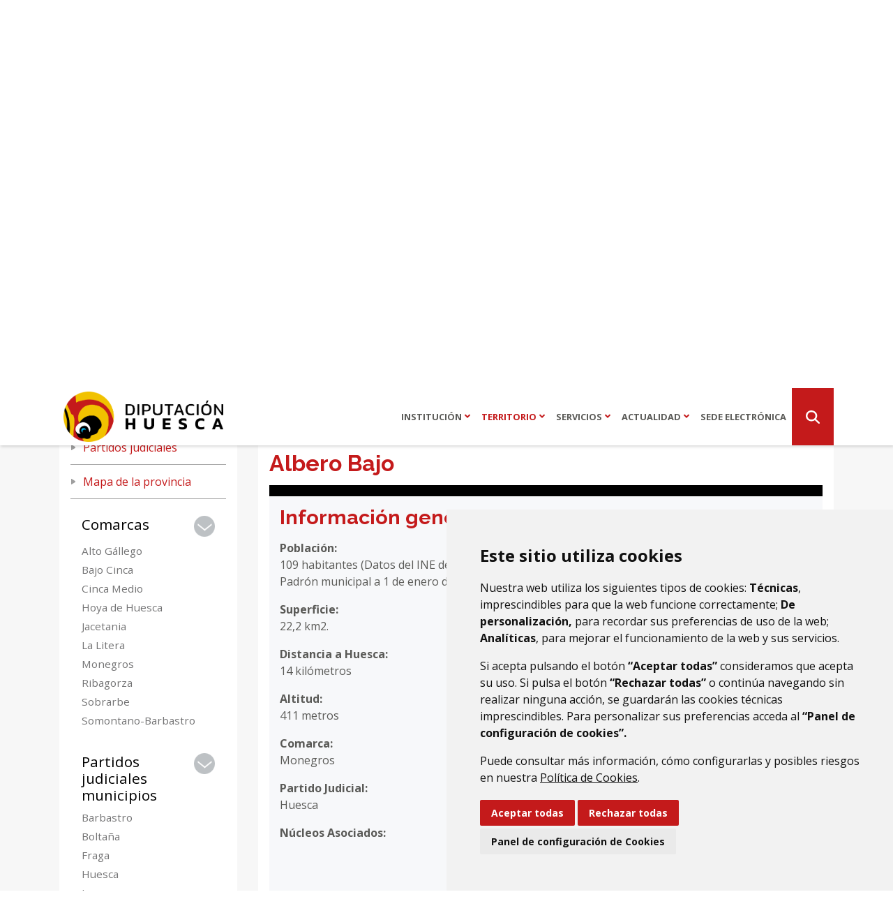

--- FILE ---
content_type: text/html;charset=UTF-8
request_url: https://www.dphuesca.es/es/municipios/-/asset_publisher/1MqCjfRbkjQT/content/id/325198?_com_liferay_asset_publisher_web_portlet_AssetPublisherPortlet_INSTANCE_1MqCjfRbkjQT_redirect=https%3A%2F%2Fwww.dphuesca.es%2Fes%2Fmunicipios%3Fp_p_id%3Dcom_liferay_asset_publisher_web_portlet_AssetPublisherPortlet_INSTANCE_1MqCjfRbkjQT%26p_p_lifecycle%3D0%26p_p_state%3Dnormal%26p_p_mode%3Dview%26_com_liferay_asset_publisher_web_portlet_AssetPublisherPortlet_INSTANCE_1MqCjfRbkjQT_cur%3D0%26p_r_p_resetCur%3Dtrue%26_com_liferay_asset_publisher_web_portlet_AssetPublisherPortlet_INSTANCE_1MqCjfRbkjQT_assetEntryId%3D325198
body_size: 17909
content:
<!DOCTYPE html> <html class="ltr" dir="ltr" lang="es-ES"> <head> <title>Albero Bajo - Diputación Provincial de Huesca - dphuesca.es</title> <meta content="initial-scale=1.0, width=device-width" name="viewport" /> <!-- Cookie Consent by https://www.CookieConsent.com --> <script type="text/javascript" src="/o/diphuesca-2022-theme/js/cookieconsent.min.js"></script> <script type="text/javascript">document.addEventListener("DOMContentLoaded",function(){cookieconsent.run({"notice_banner_type":"simple","consent_type":"express","palette":"light","language":"es","website_name":"","cookies_policy_url":"https://"+document.domain+"/politica-de-cookies"})});</script> <link rel="preconnect" href="https://fonts.googleapis.com"> <link rel="preconnect" href="https://fonts.gstatic.com" crossorigin> <link href="https://fonts.googleapis.com/css2?family=Open+Sans:wght@400;500;700&family=Raleway:wght@400;500;600;700&display=swap" rel="stylesheet"> <meta content="text/html; charset=UTF-8" http-equiv="content-type" /> <meta content="La localidad está levantada en un cerro en cuya parte superior se ubica la Iglesia Parroquial, que fue construida en el siglo XII y en la que..." lang="es-ES" name="description" /><meta content="huesca,monegros,a" lang="es-ES" name="keywords" /> <script data-senna-track="permanent" src="/o/frontend-js-lodash-web/lodash/lodash.js" type="text/javascript"></script> <script data-senna-track="permanent" src="/o/frontend-js-lodash-web/lodash/util.js" type="text/javascript"></script> <link href="https://www.dphuesca.es/o/dynamic-data-mapping-web/css/main.css?browserId=other&themeId=diphuesca2022_WAR_diphuesca2022theme&minifierType=css&languageId=es_ES&b=7102&t=1765264014237" rel="stylesheet" type = "text/css" /> <link href="https://www.dphuesca.es/o/dynamic-data-mapping-form-builder/css/main.css?browserId=other&themeId=diphuesca2022_WAR_diphuesca2022theme&minifierType=css&languageId=es_ES&b=7102&t=1765264014237" rel="stylesheet" type = "text/css" /> <link href="https://www.dphuesca.es/o/dynamic-data-mapping-form-renderer/css/main.css?browserId=other&themeId=diphuesca2022_WAR_diphuesca2022theme&minifierType=css&languageId=es_ES&b=7102&t=1765264014237" rel="stylesheet" type = "text/css" /> <script data-senna-track="temporary" type="text/javascript">if(window.Analytics)window._com_liferay_document_library_analytics_isViewFileEntry=false;</script> <link href="https://www.dphuesca.es/documents/69814/550e54d1-697d-4be2-1c5f-cd86f38136b1" rel="icon" /> <link data-senna-track="temporary" href="https://www.dphuesca.es/municipios/-/asset_publisher/1MqCjfRbkjQT/content/id/325198" rel="canonical" /> <script async="async"> window.onload = function() { document.querySelector("body").appendChild(document.getElementById("yui3-css-stamp")); } </script> <link class="lfr-css-file" data-senna-track="temporary" href="https://www.dphuesca.es/o/diphuesca-2022-theme/css/clay.css?browserId=other&amp;themeId=diphuesca2022_WAR_diphuesca2022theme&amp;minifierType=css&amp;languageId=es_ES&amp;b=7102&amp;t=1765264014237" id="liferayAUICSS" rel="stylesheet" type="text/css" /> <link data-senna-track="temporary" href="/o/frontend-css-web/main.css?browserId=other&amp;themeId=diphuesca2022_WAR_diphuesca2022theme&amp;minifierType=css&amp;languageId=es_ES&amp;b=7102&amp;t=1614590898149" id="liferayPortalCSS" rel="stylesheet" type="text/css" /> <!-- Portlet CSS References //--> <link data-senna-track="temporary" href="/combo?browserId=other&amp;minifierType=&amp;themeId=diphuesca2022_WAR_diphuesca2022theme&amp;languageId=es_ES&amp;b=7102&amp;com_liferay_asset_publisher_web_portlet_AssetPublisherPortlet_INSTANCE_1MqCjfRbkjQT:%2Fcss%2Fmain.css&amp;com_liferay_portal_search_web_search_bar_portlet_SearchBarPortlet_INSTANCE_templateSearch:%2Fsearch%2Fbar%2Fcss%2Fmain.css&amp;com_liferay_product_navigation_product_menu_web_portlet_ProductMenuPortlet:%2Fcss%2Fmain.css&amp;t=1727183412000" id="ea91a48b" rel="stylesheet" type="text/css" /> <!-- Portal JavaScript References //--> <script data-senna-track="temporary" type="text/javascript">var Liferay=Liferay||{};
Liferay.Browser={acceptsGzip:function(){return true},getMajorVersion:function(){return 131},getRevision:function(){return"537.36"},getVersion:function(){return"131.0"},isAir:function(){return false},isChrome:function(){return true},isEdge:function(){return false},isFirefox:function(){return false},isGecko:function(){return true},isIe:function(){return false},isIphone:function(){return false},isLinux:function(){return false},isMac:function(){return true},isMobile:function(){return false},isMozilla:function(){return false},
isOpera:function(){return false},isRtf:function(){return true},isSafari:function(){return true},isSun:function(){return false},isWebKit:function(){return true},isWindows:function(){return false}};Liferay.Data=Liferay.Data||{};Liferay.Data.ICONS_INLINE_SVG=true;Liferay.Data.NAV_SELECTOR="#navigation";Liferay.Data.NAV_SELECTOR_MOBILE="#navigationCollapse";Liferay.Data.isCustomizationView=function(){return false};Liferay.Data.notices=[null];
Liferay.PortletKeys={DOCUMENT_LIBRARY:"com_liferay_document_library_web_portlet_DLPortlet",DYNAMIC_DATA_MAPPING:"com_liferay_dynamic_data_mapping_web_portlet_DDMPortlet",ITEM_SELECTOR:"com_liferay_item_selector_web_portlet_ItemSelectorPortlet"};Liferay.PropsValues={JAVASCRIPT_SINGLE_PAGE_APPLICATION_TIMEOUT:0,NTLM_AUTH_ENABLED:false,UPLOAD_SERVLET_REQUEST_IMPL_MAX_SIZE:1048576E3};
Liferay.ThemeDisplay={getLayoutId:function(){return"163"},getLayoutRelativeControlPanelURL:function(){return"/es/group/diputacion-provincial-de-huesca/~/control_panel/manage?p_p_id\x3dcom_liferay_asset_publisher_web_portlet_AssetPublisherPortlet_INSTANCE_1MqCjfRbkjQT"},getLayoutRelativeURL:function(){return"/es/municipios"},getLayoutURL:function(){return"https://www.dphuesca.es/es/municipios"},getParentLayoutId:function(){return"69"},isControlPanel:function(){return false},isPrivateLayout:function(){return"false"},
isVirtualLayout:function(){return false},getBCP47LanguageId:function(){return"es-ES"},getCanonicalURL:function(){return"https://www.dphuesca.es/municipios/-/asset_publisher/1MqCjfRbkjQT/content/id/325198"},getCDNBaseURL:function(){return"https://www.dphuesca.es"},getCDNDynamicResourcesHost:function(){return""},getCDNHost:function(){return""},getCompanyGroupId:function(){return"38948"},getCompanyId:function(){return"38913"},getDefaultLanguageId:function(){return"es_ES"},getDoAsUserIdEncoded:function(){return""},
getLanguageId:function(){return"es_ES"},getParentGroupId:function(){return"69814"},getPathContext:function(){return""},getPathImage:function(){return"/image"},getPathJavaScript:function(){return"/o/frontend-js-web"},getPathMain:function(){return"/es/c"},getPathThemeImages:function(){return"https://www.dphuesca.es/o/diphuesca-2022-theme/images"},getPathThemeRoot:function(){return"/o/diphuesca-2022-theme"},getPlid:function(){return"277057"},getPortalURL:function(){return"https://www.dphuesca.es"},getScopeGroupId:function(){return"69814"},
getScopeGroupIdOrLiveGroupId:function(){return"69814"},getSessionId:function(){return""},getSiteAdminURL:function(){return"https://www.dphuesca.es/group/diputacion-provincial-de-huesca/~/control_panel/manage?p_p_lifecycle\x3d0\x26p_p_state\x3dmaximized\x26p_p_mode\x3dview"},getSiteGroupId:function(){return"69814"},getURLControlPanel:function(){return"/es/group/control_panel?refererPlid\x3d277057"},getURLHome:function(){return"https://www.dphuesca.es/web/guest"},getUserEmailAddress:function(){return""},
getUserId:function(){return"38916"},getUserName:function(){return""},isAddSessionIdToURL:function(){return false},isFreeformLayout:function(){return false},isImpersonated:function(){return false},isSignedIn:function(){return false},isStateExclusive:function(){return false},isStateMaximized:function(){return false},isStatePopUp:function(){return false}};var themeDisplay=Liferay.ThemeDisplay;
Liferay.AUI={getAvailableLangPath:function(){return"available_languages.jsp?browserId\x3dother\x26themeId\x3ddiphuesca2022_WAR_diphuesca2022theme\x26colorSchemeId\x3d01\x26minifierType\x3djs\x26languageId\x3des_ES\x26b\x3d7102\x26t\x3d1765263496501"},getCombine:function(){return true},getComboPath:function(){return"/combo/?browserId\x3dother\x26minifierType\x3d\x26languageId\x3des_ES\x26b\x3d7102\x26t\x3d1558517622828\x26"},getDateFormat:function(){return"%d/%m/%Y"},getEditorCKEditorPath:function(){return"/o/frontend-editor-ckeditor-web"},
getFilter:function(){var filter="raw";filter="min";return filter},getFilterConfig:function(){var instance=this;var filterConfig=null;if(!instance.getCombine())filterConfig={replaceStr:".js"+instance.getStaticResourceURLParams(),searchExp:"\\.js$"};return filterConfig},getJavaScriptRootPath:function(){return"/o/frontend-js-web"},getLangPath:function(){return"aui_lang.jsp?browserId\x3dother\x26themeId\x3ddiphuesca2022_WAR_diphuesca2022theme\x26colorSchemeId\x3d01\x26minifierType\x3djs\x26languageId\x3des_ES\x26b\x3d7102\x26t\x3d1558517622828"},
getPortletRootPath:function(){return"/html/portlet"},getStaticResourceURLParams:function(){return"?browserId\x3dother\x26minifierType\x3d\x26languageId\x3des_ES\x26b\x3d7102\x26t\x3d1558517622828"}};Liferay.authToken="La3OVuGg";Liferay.currentURL="/es/municipios/-/asset_publisher/1MqCjfRbkjQT/content/id/325198?_com_liferay_asset_publisher_web_portlet_AssetPublisherPortlet_INSTANCE_1MqCjfRbkjQT_redirect\x3dhttps%3A%2F%2Fwww.dphuesca.es%2Fes%2Fmunicipios%3Fp_p_id%3Dcom_liferay_asset_publisher_web_portlet_AssetPublisherPortlet_INSTANCE_1MqCjfRbkjQT%26p_p_lifecycle%3D0%26p_p_state%3Dnormal%26p_p_mode%3Dview%26_com_liferay_asset_publisher_web_portlet_AssetPublisherPortlet_INSTANCE_1MqCjfRbkjQT_cur%3D0%26p_r_p_resetCur%3Dtrue%26_com_liferay_asset_publisher_web_portlet_AssetPublisherPortlet_INSTANCE_1MqCjfRbkjQT_assetEntryId%3D325198";
Liferay.currentURLEncoded="%2Fes%2Fmunicipios%2F-%2Fasset_publisher%2F1MqCjfRbkjQT%2Fcontent%2Fid%2F325198%3F_com_liferay_asset_publisher_web_portlet_AssetPublisherPortlet_INSTANCE_1MqCjfRbkjQT_redirect%3Dhttps%253A%252F%252Fwww.dphuesca.es%252Fes%252Fmunicipios%253Fp_p_id%253Dcom_liferay_asset_publisher_web_portlet_AssetPublisherPortlet_INSTANCE_1MqCjfRbkjQT%2526p_p_lifecycle%253D0%2526p_p_state%253Dnormal%2526p_p_mode%253Dview%2526_com_liferay_asset_publisher_web_portlet_AssetPublisherPortlet_INSTANCE_1MqCjfRbkjQT_cur%253D0%2526p_r_p_resetCur%253Dtrue%2526_com_liferay_asset_publisher_web_portlet_AssetPublisherPortlet_INSTANCE_1MqCjfRbkjQT_assetEntryId%253D325198";</script> <script src="/o/js_loader_modules?t=1765264014237" type="text/javascript"></script> <script src="/o/js_loader_config?t=1765263927295" type="text/javascript"></script> <script src="/o/frontend-js-web/loader/config.js" type="text/javascript"></script> <script src="/o/frontend-js-web/loader/loader.3.js" type="text/javascript"></script> <script data-senna-track="permanent" src="https://www.dphuesca.es/combo?browserId=other&minifierType=js&languageId=es_ES&b=7102&t=1558517622828&/o/frontend-js-web/jquery/jquery.js&/o/frontend-js-web/clay/popper.js&/o/frontend-js-web/clay/bootstrap.js&/o/frontend-js-web/aui/aui/aui.js&/o/frontend-js-web/aui/aui-base-html5-shiv/aui-base-html5-shiv.js&/o/frontend-js-web/liferay/browser_selectors.js&/o/frontend-js-web/liferay/modules.js&/o/frontend-js-web/liferay/aui_sandbox.js&/o/frontend-js-web/clay/collapsible-search.js&/o/frontend-js-web/clay/side-navigation.js&/o/frontend-js-web/jquery/fm.js&/o/frontend-js-web/jquery/form.js&/o/frontend-js-web/misc/svg4everybody.js&/o/frontend-js-web/aui/arraylist-add/arraylist-add.js&/o/frontend-js-web/aui/arraylist-filter/arraylist-filter.js&/o/frontend-js-web/aui/arraylist/arraylist.js&/o/frontend-js-web/aui/array-extras/array-extras.js&/o/frontend-js-web/aui/array-invoke/array-invoke.js&/o/frontend-js-web/aui/attribute-base/attribute-base.js&/o/frontend-js-web/aui/attribute-complex/attribute-complex.js&/o/frontend-js-web/aui/attribute-core/attribute-core.js&/o/frontend-js-web/aui/attribute-observable/attribute-observable.js&/o/frontend-js-web/aui/attribute-extras/attribute-extras.js&/o/frontend-js-web/aui/base-base/base-base.js&/o/frontend-js-web/aui/base-pluginhost/base-pluginhost.js&/o/frontend-js-web/aui/classnamemanager/classnamemanager.js&/o/frontend-js-web/aui/datatype-xml-format/datatype-xml-format.js&/o/frontend-js-web/aui/datatype-xml-parse/datatype-xml-parse.js&/o/frontend-js-web/aui/dom-base/dom-base.js&/o/frontend-js-web/aui/dom-core/dom-core.js&/o/frontend-js-web/aui/dom-screen/dom-screen.js&/o/frontend-js-web/aui/dom-style/dom-style.js&/o/frontend-js-web/aui/event-base/event-base.js&/o/frontend-js-web/aui/event-custom-base/event-custom-base.js&/o/frontend-js-web/aui/event-custom-complex/event-custom-complex.js&/o/frontend-js-web/aui/event-delegate/event-delegate.js&/o/frontend-js-web/aui/event-focus/event-focus.js&/o/frontend-js-web/aui/event-hover/event-hover.js" type = "text/javascript"></script> <script data-senna-track="permanent" src="https://www.dphuesca.es/combo?browserId=other&minifierType=js&languageId=es_ES&b=7102&t=1558517622828&/o/frontend-js-web/aui/event-key/event-key.js&/o/frontend-js-web/aui/event-mouseenter/event-mouseenter.js&/o/frontend-js-web/aui/event-mousewheel/event-mousewheel.js&/o/frontend-js-web/aui/event-outside/event-outside.js&/o/frontend-js-web/aui/event-resize/event-resize.js&/o/frontend-js-web/aui/event-simulate/event-simulate.js&/o/frontend-js-web/aui/event-synthetic/event-synthetic.js&/o/frontend-js-web/aui/intl/intl.js&/o/frontend-js-web/aui/io-base/io-base.js&/o/frontend-js-web/aui/io-form/io-form.js&/o/frontend-js-web/aui/io-queue/io-queue.js&/o/frontend-js-web/aui/io-upload-iframe/io-upload-iframe.js&/o/frontend-js-web/aui/io-xdr/io-xdr.js&/o/frontend-js-web/aui/json-parse/json-parse.js&/o/frontend-js-web/aui/json-stringify/json-stringify.js&/o/frontend-js-web/aui/node-base/node-base.js&/o/frontend-js-web/aui/node-core/node-core.js&/o/frontend-js-web/aui/node-event-delegate/node-event-delegate.js&/o/frontend-js-web/aui/node-event-simulate/node-event-simulate.js&/o/frontend-js-web/aui/node-focusmanager/node-focusmanager.js&/o/frontend-js-web/aui/node-pluginhost/node-pluginhost.js&/o/frontend-js-web/aui/node-screen/node-screen.js&/o/frontend-js-web/aui/node-style/node-style.js&/o/frontend-js-web/aui/oop/oop.js&/o/frontend-js-web/aui/plugin/plugin.js&/o/frontend-js-web/aui/pluginhost-base/pluginhost-base.js&/o/frontend-js-web/aui/pluginhost-config/pluginhost-config.js&/o/frontend-js-web/aui/querystring-stringify-simple/querystring-stringify-simple.js&/o/frontend-js-web/aui/queue-promote/queue-promote.js&/o/frontend-js-web/aui/selector-css2/selector-css2.js&/o/frontend-js-web/aui/selector-css3/selector-css3.js&/o/frontend-js-web/aui/selector-native/selector-native.js&/o/frontend-js-web/aui/selector/selector.js&/o/frontend-js-web/aui/widget-base/widget-base.js&/o/frontend-js-web/aui/widget-htmlparser/widget-htmlparser.js&/o/frontend-js-web/aui/widget-skin/widget-skin.js&/o/frontend-js-web/aui/widget-uievents/widget-uievents.js" type = "text/javascript"></script> <script data-senna-track="permanent" src="https://www.dphuesca.es/combo?browserId=other&minifierType=js&languageId=es_ES&b=7102&t=1558517622828&/o/frontend-js-web/aui/yui-throttle/yui-throttle.js&/o/frontend-js-web/aui/aui-base-core/aui-base-core.js&/o/frontend-js-web/aui/aui-base-lang/aui-base-lang.js&/o/frontend-js-web/aui/aui-classnamemanager/aui-classnamemanager.js&/o/frontend-js-web/aui/aui-component/aui-component.js&/o/frontend-js-web/aui/aui-debounce/aui-debounce.js&/o/frontend-js-web/aui/aui-delayed-task-deprecated/aui-delayed-task-deprecated.js&/o/frontend-js-web/aui/aui-event-base/aui-event-base.js&/o/frontend-js-web/aui/aui-event-input/aui-event-input.js&/o/frontend-js-web/aui/aui-form-validator/aui-form-validator.js&/o/frontend-js-web/aui/aui-node-base/aui-node-base.js&/o/frontend-js-web/aui/aui-node-html5/aui-node-html5.js&/o/frontend-js-web/aui/aui-selector/aui-selector.js&/o/frontend-js-web/aui/aui-timer/aui-timer.js&/o/frontend-js-web/liferay/dependency.js&/o/frontend-js-web/liferay/dom_task_runner.js&/o/frontend-js-web/liferay/events.js&/o/frontend-js-web/liferay/language.js&/o/frontend-js-web/liferay/lazy_load.js&/o/frontend-js-web/liferay/liferay.js&/o/frontend-js-web/liferay/util.js&/o/frontend-js-web/liferay/global.bundle.js&/o/frontend-js-web/liferay/portal.js&/o/frontend-js-web/liferay/portlet.js&/o/frontend-js-web/liferay/workflow.js&/o/frontend-js-web/liferay/address.js&/o/frontend-js-web/liferay/form.js&/o/frontend-js-web/liferay/form_placeholders.js&/o/frontend-js-web/liferay/icon.js&/o/frontend-js-web/liferay/menu.js&/o/frontend-js-web/liferay/notice.js&/o/frontend-js-web/liferay/poller.js&/o/frontend-js-web/aui/async-queue/async-queue.js&/o/frontend-js-web/aui/base-build/base-build.js&/o/frontend-js-web/aui/cookie/cookie.js&/o/frontend-js-web/aui/event-touch/event-touch.js&/o/frontend-js-web/aui/overlay/overlay.js&/o/frontend-js-web/aui/querystring-stringify/querystring-stringify.js&/o/frontend-js-web/aui/widget-child/widget-child.js&/o/frontend-js-web/aui/widget-position-align/widget-position-align.js" type = "text/javascript"></script> <script data-senna-track="permanent" src="https://www.dphuesca.es/combo?browserId=other&minifierType=js&languageId=es_ES&b=7102&t=1558517622828&/o/frontend-js-web/aui/widget-position-constrain/widget-position-constrain.js&/o/frontend-js-web/aui/widget-position/widget-position.js&/o/frontend-js-web/aui/widget-stack/widget-stack.js&/o/frontend-js-web/aui/widget-stdmod/widget-stdmod.js&/o/frontend-js-web/aui/aui-aria/aui-aria.js&/o/frontend-js-web/aui/aui-io-plugin-deprecated/aui-io-plugin-deprecated.js&/o/frontend-js-web/aui/aui-io-request/aui-io-request.js&/o/frontend-js-web/aui/aui-loading-mask-deprecated/aui-loading-mask-deprecated.js&/o/frontend-js-web/aui/aui-overlay-base-deprecated/aui-overlay-base-deprecated.js&/o/frontend-js-web/aui/aui-overlay-context-deprecated/aui-overlay-context-deprecated.js&/o/frontend-js-web/aui/aui-overlay-manager-deprecated/aui-overlay-manager-deprecated.js&/o/frontend-js-web/aui/aui-overlay-mask-deprecated/aui-overlay-mask-deprecated.js&/o/frontend-js-web/aui/aui-parse-content/aui-parse-content.js&/o/frontend-js-web/liferay/layout_exporter.js&/o/frontend-js-web/liferay/session.js&/o/frontend-js-web/liferay/deprecated.js" type = "text/javascript"></script> <script data-senna-track="temporary" src="/o/js_bundle_config?t=1765264014161" type="text/javascript"></script> <script data-senna-track="temporary" type="text/javascript"></script> <!-- Matomo --> <script>var _paq=window._paq=window._paq||[];_paq.push(["trackPageView"]);_paq.push(["enableLinkTracking"]);(function(){var u="//analizador.dphuesca.es/";_paq.push(["setTrackerUrl",u+"matomo.php"]);_paq.push(["setSiteId","1"]);var d=document,g=d.createElement("script"),s=d.getElementsByTagName("script")[0];g.async=true;g.src=u+"matomo.js";s.parentNode.insertBefore(g,s)})();</script> <!-- End Matomo Code --> <!-- Portlet JavaScript References //--> <!-- Raw Text //--> <!-- Theme CSS //--> <link class="lfr-css-file" data-senna-track="temporary" href="https://www.dphuesca.es/o/diphuesca-2022-theme/css/main.css?browserId=other&amp;themeId=diphuesca2022_WAR_diphuesca2022theme&amp;minifierType=css&amp;languageId=es_ES&amp;b=7102&amp;t=1765264014237" id="liferayThemeCSS" rel="stylesheet" type="text/css" /> <!-- User Inputted Layout CSS //--> <style data-senna-track="temporary" type="text/css">.portlet-journal-content.portlet-barebone .portlet .portlet-header{margin-bottom:0;position:absolute !important;right:30px !important}</style> <!-- User Inputted Portlet CSS //--> <style data-senna-track="temporary" type="text/css">#p_p_id_com_liferay_asset_categories_navigation_web_portlet_AssetCategoriesNavigationPortlet_INSTANCE_zEZCrep0cVOC_ .portlet-content{font-size:.9em}</style> <!-- Fin top_head.jsp#post --> <script type="text/javascript">AUI().applyConfig({modules:{"gallery-carousel":{fullpath:"/o/diphuesca-2022-theme/js/carousel/gallery-carousel-min.js",requires:["node","event","widget"]},"gallery-carousel-anim":{fullpath:"/o/diphuesca-2022-theme/js/carousel/gallery-carousel-anim-min.js",requires:["anim","gallery-carousel"]},"asacfunctions":{fullpath:"/o/diphuesca-2022-theme/js/asacfunctions.js",requires:["aui-base","transition","node","gallery-carousel","gallery-carousel-anim","substitute","scrollview"]}}});</script> </head> <body class=" controls-visible yui3-skin-sam signed-out public-page organization-site inner-30-70-100-tpl inner municipios dip-huesca-theme"> <nav class="quick-access-nav" id="ldmu_quickAccessNav"> <h1 class="hide-accessible">Navegación</h1> <ul> <li><a href="#main-content">Saltar al contenido</a></li> </ul> </nav> <div class="" id="wrapper"> <div id="dialog-search" class="content-search search-box"> <a href="#" id="close-search-dialog-btn" onclick="toggleSearchDialog(event);"> <svg enable-background="new 0 0 100 100" id="Layer_search" version="1.1" viewBox="0 0 100 100" xml:space="preserve" xmlns="http://www.w3.org/2000/svg" xmlns:xlink="http://www.w3.org/1999/xlink"> <polygon fill="#ffffff" points="77.6,21.1 49.6,49.2 21.5,21.1 19.6,23 47.6,51.1 19.6,79.2 21.5,81.1 49.6,53 77.6,81.1 79.6,79.2 51.5,51.1 79.6,23 "/> </svg> <span class="hide-accessibility">Cerrar</span> </a> <div class="table-layout"> <form action="https://www.dphuesca.es/es/buscador?p_p_id=com_liferay_portal_search_web_portlet_SearchPortlet&p_p_lifecycle=0&p_p_state=maximized&_com_liferay_portal_search_web_portlet_SearchPortlet_mvcPath=%2Fsearch.jsp" method="post" name="fm" class="aui-form form-inline"> <div class="search-form fields-wrapper"> <div class="label-wrapper"> <label class="aui-field-label label control-label hide-accessible" for="_com_liferay_portal_search_web_portlet_SearchPortlet_keywords">#language("word-search")</label> </div> <span class="aui-field aui-field-text aui-field-inline lfr-search-keywords"> <span class="aui-field-content"> <span class="aui-field-element "> <input class="input-search" placeholder="Buscar" name="_com_liferay_portal_search_web_portlet_SearchPortlet_keywords" id="_com_liferay_portal_search_web_portlet_SearchPortlet_keywords" value="" /> </span> </span> </span> <span class="aui-field aui-field-text aui-field-inline lfr-search-button"> <span class="aui-field-content"> <span class="aui-field-element "> <button class="search btn" type="submit">Buscar</button> </span> </span> </span> </div> </form> </div> </div> <script type="text/javascript">AUI().ready("aui-base",function(A){Liferay.provide(window,"toggleSearchDialog",function(element){event.preventDefault();event.stopImmediatePropagation();var searchForm=A.one("#dialog-search");searchForm.toggleClass("show")});var openSearchDialogbtn=A.one("#open-search-dialog-btn");var closeSearchDialogBtn=A.one("#close-search-dialog-btn");var searchForm=A.one("#dialog-search");if(openSearchDialogbtn&&searchForm){openSearchDialogbtn.on("click",function(event){event.preventDefault();event.stopImmediatePropagation();
searchForm.addClass("show")});closeSearchDialogBtn.on("click",function(event){event.preventDefault();searchForm.removeClass("show")})}});</script> <div id="banner-wrapper"> <div class="services-wrapper d-none d-md-block"> <div class="services container d-md-flex justify-content-end text-center float-xl-none"> <div class="phone-wrapper d-inline-block d-md-flex list-inline links text-center px-3 py-2"> <span class="phone-label d-none d-sm-none d-md-inline text-uppercase mr-2">Atención al ciudadano</span> <a class="phone important" href="tel:974294100">974294100</a> </div> <ul class="prominent-list d-inline-block d-md-block list-inline links text-center mb-0 px-3 py-2"> <li class="list-inline-item first"> <a class="d%C3%B3nde-estamos" href="https://www.dphuesca.es/es/d%C3%B3nde-estamos" title="Ir a Dónde estamos" data-senna-off="true"> <span class="icon-wrapper"> <span class="icon fa fa-map-marker-alt"><!-- icon --></span> </span> <span class="layout-title d-none d-lg-inline-block d-xl-inline-block hide-accessible"> Dónde estamos </span> </a> </li> <li class="list-inline-item last"> <a class="contacto" href="https://www.dphuesca.es/es/contacto" title="Ir a Contacto" data-senna-off="true"> <span class="icon-wrapper"> <span class="icon fas fa-envelope"><!-- icon --></span> </span> <span class="layout-title d-none d-lg-inline-block d-xl-inline-block hide-accessible"> Contacto </span> </a> </li> </ul> <ul class="social-list d-inline-block list-inline links text-center px-3 py-2 mb-0"> <li class="entry list-inline-item"> <a href="https://www.instagram.com/dphuesca/?hl=es" class="instagram" onclick="target='_blank'"> <span class="fab fa-instagram"> <span class="hide-accessible">instagram</span> </span> </a> </li> <li class="entry list-inline-item"> <a href="https://www.facebook.com/pages/Diputaci%C3%B3n-Provincial-de-Huesca/815079621903971" class="facebook" onclick="target='_blank'"> <span class="fab fa-facebook-f"> <span class="hide-accessible">facebook</span> </span> </a> </li> <li class="entry list-inline-item"> <a href="https://www.youtube.com/user/dphuesca" class="youtube" onclick="target='_blank'"> <span class="fab fa-youtube"> <span class="hide-accessible">youtube</span> </span> </a> </li> </ul> </div> </div> <div class="container"> <header id="banner" role="banner" class=""> <div class="navbar navbar-classic navbar-light navbar-expand-md py-0 px-0"> <div id="heading" class=""> <h1 class="site-title"> <a class="logo custom-logo" href="https://www.dphuesca.es/es" title="Ir a Diputación Provincial de Huesca"> <img alt="Diputación Provincial de Huesca" height="183" src="/image/layout_set_logo?img_id=19002347&amp;t=1767857611784" width="581" /> </a> </h1> </div> <button id="navigation-btn" aria-controls="navigationCollapse" aria-expanded="false" aria-label="Toggle navigation" class="navbar-toggler navbar-toggler-right" data-target="#navigationCollapse" data-toggle="collapse" type="button"> <span class="navbar-toggler-icon"></span> </button> <div aria-expanded="false" class="collapse navbar-collapse pr-0" id="navigationCollapse"> <nav id="navigation" class="sort-pages modify-pages" role="navigation"> <ul class="nav navbar-blank navbar-nav navbar-site" aria-label="Páginas del sitio web" role="menubar"> <li class="text-center institucional "> <a href='#' aria-expanded='false' aria-haspopup='true' class='institucional dropdown-toggle dropdown-toggle' data-toggle='dropdown' type='button'>Institución<span class='pl-1 fas fa-angle-down'><span class='sr-only'>Alternar</span></span></a> <div class="child-menu dropdown-menu submenu p-3" role="menu"> <ul class="list-unstyled"> <li class="list-item"> <a class="h5" id="institucional-2" class="institucional dropdown-toggle" href="https://www.dphuesca.es/es/institucional" > Institución </a> </li> <li class=" list-item" id="layout_36" role="presentation"> <a class="" aria-labelledby="layout_36" href="https://www.dphuesca.es/es/donde-estamos" role="menuitem"> Dónde estamos </a> </li> <li class=" list-item" id="layout_37" role="presentation"> <a class="" aria-labelledby="layout_37" href="https://www.dphuesca.es/es/informacion-institucional" role="menuitem"> Información institucional </a> <ul class="grand-child-menu list-unstyled d-none" role="menu"> <li id="layout_104 list-item" role="presentation"> <a class="" aria-labelledby="layout_104" href="https://www.dphuesca.es/es/composicion-y-organos-de-gobierno" role="menuitem"> Composición y órganos de gobierno </a> </li> <li id="layout_105 list-item" role="presentation"> <a class="" aria-labelledby="layout_105" href="https://www.dphuesca.es/es/actas-resoluciones" role="menuitem"> Actas y resoluciones </a> </li> <li id="layout_106 list-item" role="presentation"> <a class="" aria-labelledby="layout_106" href="https://www.dphuesca.es/es/agenda-corporativa" role="menuitem"> Agenda corporativa </a> </li> <li id="layout_111 list-item" role="presentation"> <a class="" aria-labelledby="layout_111" href="https://www.dphuesca.es/es/identidad-corporativa" role="menuitem"> Identidad corporativa </a> </li> <li id="layout_110 list-item" role="presentation"> <a class="" aria-labelledby="layout_110" href="https://www.dphuesca.es/es/normativa-reglamentos-ordenanzas" role="menuitem"> Normativa, reglamentos y ordenanzas </a> </li> <li id="layout_1109 list-item" role="presentation"> <a class="" aria-labelledby="layout_1109" href="https://www.dphuesca.es/es/organigrama" role="menuitem"> Organigrama </a> </li> <li id="layout_1120 list-item" role="presentation"> <a class="" aria-labelledby="layout_1120" href="https://www.dphuesca.es/es/plan-de-medidas-antifraude" role="menuitem"> Plan de Medidas Antifraude </a> </li> <li id="layout_1128 list-item" role="presentation"> <a class="" aria-labelledby="layout_1128" href="https://www.dphuesca.es/es/canal-interno-informaci%C3%B3n" role="menuitem"> Canal Interno de Información </a> </li> <li id="layout_1135 list-item" role="presentation"> <a class="" aria-labelledby="layout_1135" href="https://www.dphuesca.es/es/espacio-de-contratacion" role="menuitem"> Espacio de contratación </a> </li> <li id="layout_1136 list-item" role="presentation"> <a class="" aria-labelledby="layout_1136" href="https://www.dphuesca.es/es/grupos-politicos" role="menuitem"> Grupos Políticos </a> </li> </ul> </li> <li class=" list-item" id="layout_39" role="presentation"> <a class="" aria-labelledby="layout_39" href="https://www.dphuesca.es/es/colaboraciones" role="menuitem"> Colaboración entre instituciones </a> <ul class="grand-child-menu list-unstyled d-none" role="menu"> <li id="layout_1165 list-item" role="presentation"> <a class="" aria-labelledby="layout_1165" href="https://www.dphuesca.es/es/proyectos-con-fondos-europeos" role="menuitem"> Proyectos financiados con fondos europeos </a> </li> <li id="layout_113 list-item" role="presentation"> <a class="" aria-labelledby="layout_113" href="https://www.dphuesca.es/es/aect" role="menuitem"> AECT 'Pirineos-Pyrénées' </a> </li> <li id="layout_114 list-item" role="presentation"> <a class="" aria-labelledby="layout_114" href="https://www.dphuesca.es/es/parnet-tic2" role="menuitem"> Parnet-TIC 2 </a> </li> <li id="layout_116 list-item" role="presentation"> <a class="" aria-labelledby="layout_116" href="https://www.dphuesca.es/es/programa-mentoring" role="menuitem"> Programa Mentoring </a> </li> <li id="layout_1218 list-item" role="presentation"> <a class="" aria-labelledby="layout_1218" href="https://www.dphuesca.es/es/euromontana" role="menuitem"> Euromontana </a> </li> </ul> </li> <li class=" list-item" id="layout_40" role="presentation"> <a class="" aria-labelledby="layout_40" href="https://www.dphuesca.es/es/te-escuchamos" role="menuitem"> Te escuchamos </a> <ul class="grand-child-menu list-unstyled d-none" role="menu"> <li id="layout_117 list-item" role="presentation"> <a class="" aria-labelledby="layout_117" href="https://www.dphuesca.es/es/el-presidente-responde" role="menuitem"> El Presidente responde </a> </li> <li id="layout_118 list-item" role="presentation"> <a class="" aria-labelledby="layout_118" href="https://www.dphuesca.es/es/contacta-con-los-diputados" role="menuitem"> Contacta con los Diputados </a> </li> </ul> </li> </ul> </div> </li> <li class="text-center composicion-de-la-provincia active "> <a href='#' aria-expanded='false' aria-haspopup='true' class='composicion-de-la-provincia dropdown-toggle dropdown-toggle' data-toggle='dropdown' type='button'>Territorio<span class='pl-1 fas fa-angle-down'><span class='sr-only'>Alternar</span></span></a> <div class="child-menu dropdown-menu submenu p-3" role="menu"> <ul class="list-unstyled"> <li class="list-item"> <a class="h5" id="composicion-de-la-provincia-69" class="composicion-de-la-provincia dropdown-toggle" href="https://www.dphuesca.es/es/composicion-de-la-provincia" > Territorio </a> </li> <li class="selected list-item" id="layout_163" role="presentation"> <a class="" aria-labelledby="layout_163" href="https://www.dphuesca.es/es/municipios" role="menuitem"> Municipios </a> </li> <li class="selected list-item" id="layout_164" role="presentation"> <a class="" aria-labelledby="layout_164" href="https://www.dphuesca.es/es/comarcas" role="menuitem"> Comarcas </a> </li> <li class="selected list-item" id="layout_165" role="presentation"> <a class="" aria-labelledby="layout_165" href="https://www.dphuesca.es/es/partidos-judiciales" role="menuitem"> Partidos judiciales </a> </li> <li class="selected list-item" id="layout_166" role="presentation"> <a class="" aria-labelledby="layout_166" href="https://www.dphuesca.es/es/mapa-de-la-provincia" role="menuitem"> Mapa de la provincia </a> </li> </ul> </div> </li> <li class="text-center servicios "> <a href='#' aria-expanded='false' aria-haspopup='true' class='servicios dropdown-toggle dropdown-toggle' data-toggle='dropdown' type='button'>Servicios<span class='pl-1 fas fa-angle-down'><span class='sr-only'>Alternar</span></span></a> <div class="child-menu dropdown-menu submenu p-3" role="menu"> <ul class="list-unstyled"> <li class="list-item"> <a class="h5" id="servicios-1044" class="servicios dropdown-toggle" href="https://www.dphuesca.es/es/servicios" > Servicios </a> </li> <li class=" list-item" id="layout_1112" role="presentation"> <a class="" aria-labelledby="layout_1112" href="https://www.dphuesca.es/es/asentamiento-poblacional" role="menuitem"> Asentamiento poblacional </a> <ul class="grand-child-menu list-unstyled d-none" role="menu"> <li id="layout_1113 list-item" role="presentation"> <a class="" aria-labelledby="layout_1113" href="https://www.dphuesca.es/es/vivienda" role="menuitem"> Vivienda </a> </li> <li id="layout_1115 list-item" role="presentation"> <a class="" aria-labelledby="layout_1115" href="https://www.dphuesca.es/es/conectividad-banda-ancha-y-plan-wifi" role="menuitem"> Conectividad: Banda Ancha y Plan Wifi </a> </li> <li id="layout_1116 list-item" role="presentation"> <a class="" aria-labelledby="layout_1116" href="https://www.dphuesca.es/es/farmacias-rurales" role="menuitem"> Farmacias rurales </a> </li> <li id="layout_1117 list-item" role="presentation"> <a class="" aria-labelledby="layout_1117" href="https://www.dphuesca.es/es/escuela-de-pastores" role="menuitem"> Escuela de Pastores </a> </li> <li id="layout_1151 list-item" role="presentation"> <a class="" aria-labelledby="layout_1151" href="https://www.dphuesca.es/es/promocion-del-cultivo-y-transformacion-de-plantas-aromaticas" role="menuitem"> Promoción del cultivo y transformación de plantas aromáticas </a> </li> <li id="layout_1219 list-item" role="presentation"> <a class="" aria-labelledby="layout_1219" href="https://www.dphuesca.es/es/jornada-conectividad-y-vivienda" role="menuitem"> Jornada conectividad y vivienda </a> </li> <li id="layout_1224 list-item" role="presentation"> <a class="" aria-labelledby="layout_1224" href="https://www.dphuesca.es/es/centro-de-innovacion-territorial-alto-aragon" role="menuitem"> Centro de Innovación Territorial Alto Aragón </a> </li> <li id="layout_1225 list-item" role="presentation"> <a class="" aria-labelledby="layout_1225" href="https://www.dphuesca.es/es/observatorio-impulso-demografico" role="menuitem"> Observatorio Impulso Demográfico </a> </li> </ul> </li> <li class=" list-item" id="layout_80" role="presentation"> <a class="" aria-labelledby="layout_80" href="https://www.dphuesca.es/es/oferta-cultural" role="menuitem"> Cultura </a> <ul class="grand-child-menu list-unstyled d-none" role="menu"> <li id="layout_1118 list-item" role="presentation"> <a class="" aria-labelledby="layout_1118" href="https://www.dphuesca.es/es/exposiciones" role="menuitem"> Exposiciones </a> </li> <li id="layout_82 list-item" role="presentation"> <a class="" aria-labelledby="layout_82" href="https://www.dphuesca.es/es/catalogo-de-publicaciones" role="menuitem"> Catálogo de publicaciones </a> </li> <li id="layout_88 list-item" role="presentation"> <a class="" aria-labelledby="layout_88" href="https://www.dphuesca.es/es/fototeca" role="menuitem"> Fototeca </a> </li> <li id="layout_988 list-item" role="presentation"> <a class="" aria-labelledby="layout_988" href="https://www.dphuesca.es/es/bibliotecas" role="menuitem"> Bibliotecas </a> </li> <li id="layout_183 list-item" role="presentation"> <a class="" aria-labelledby="layout_183" href="https://www.dphuesca.es/es/festivales" role="menuitem"> Festivales </a> </li> <li id="layout_973 list-item" role="presentation"> <a class="" aria-labelledby="layout_973" href="https://www.dphuesca.es/es/la-compa%C3%B1%C3%ADa-ilustrada" role="menuitem"> La compañía ilustrada </a> </li> <li id="layout_893 list-item" role="presentation"> <a class="" aria-labelledby="layout_893" href="https://www.dphuesca.es/es/visiona" role="menuitem"> VISIONA / HU </a> </li> <li id="layout_177 list-item" role="presentation"> <a class="" aria-labelledby="layout_177" href="https://www.dphuesca.es/es/actividadesmunicipios" role="menuitem"> Actividades en municipios </a> </li> <li id="layout_90 list-item" role="presentation"> <a class="" aria-labelledby="layout_90" href="https://www.iea.es" role="menuitem"> Instituto de estudios altoaragoneses </a> </li> </ul> </li> <li class=" list-item" id="layout_92" role="presentation"> <a class="" aria-labelledby="layout_92" href="https://www.dphuesca.es/es/turismo-patrimonio" role="menuitem"> Turismo y Patrimonio </a> <ul class="grand-child-menu list-unstyled d-none" role="menu"> <li id="layout_214 list-item" role="presentation"> <a class="" aria-labelledby="layout_214" href="https://www.dphuesca.es/es/cartuja-de-las-fuentes" role="menuitem"> La Cartuja de las Fuentes </a> </li> <li id="layout_1049 list-item" role="presentation"> <a class="" aria-labelledby="layout_1049" href="https://web.huescalamagia.es/" role="menuitem"> Huesca La Magia </a> </li> <li id="layout_216 list-item" role="presentation"> <a class="" aria-labelledby="layout_216" href="https://www.dphuesca.es/es/rutas-y-senderos" role="menuitem"> Rutas y senderos </a> </li> <li id="layout_219 list-item" role="presentation"> <a class="" aria-labelledby="layout_219" href="https://www.dphuesca.es/es/refugios" role="menuitem"> Refugios </a> </li> <li id="layout_1050 list-item" role="presentation"> <a class="" aria-labelledby="layout_1050" href="http://www.sipca.es/" role="menuitem"> Patrimonio: SIPCA </a> </li> </ul> </li> <li class=" list-item" id="layout_93" role="presentation"> <a class="" aria-labelledby="layout_93" href="https://www.dphuesca.es/es/adopcion-online" role="menuitem"> Adopción de perros </a> <ul class="grand-child-menu list-unstyled d-none" role="menu"> <li id="layout_156 list-item" role="presentation"> <a class="" aria-labelledby="layout_156" href="https://www.dphuesca.es/es/servicios-mas-frecuentes/perros-en-adopcion" role="menuitem"> Perros en adopción </a> </li> <li id="layout_157 list-item" role="presentation"> <a class="" aria-labelledby="layout_157" href="https://www.dphuesca.es/es/servicio-de-recogida-de-animales" role="menuitem"> Información y contacto del centro </a> </li> <li id="layout_971 list-item" role="presentation"> <a class="" aria-labelledby="layout_971" href="https://www.dphuesca.es/es/solicitud-de-adopci%C3%B3n-de-otros-perros" role="menuitem"> Solicitud de adopción de otros perros </a> </li> </ul> </li> <li class=" list-item" id="layout_81" role="presentation"> <a class="" aria-labelledby="layout_81" href="https://www.dphuesca.es/es/obras" role="menuitem"> Obras </a> <ul class="grand-child-menu list-unstyled d-none" role="menu"> <li id="layout_232 list-item" role="presentation"> <a class="" aria-labelledby="layout_232" href="https://www.dphuesca.es/es/planes-obras" role="menuitem"> Programa de Cooperación Económica de Obras y Servicios </a> </li> <li id="layout_236 list-item" role="presentation"> <a class="" aria-labelledby="layout_236" href="https://www.dphuesca.es/es/carreteras" role="menuitem"> Comunicaciones por carretera </a> </li> </ul> </li> <li class=" list-item" id="layout_6" role="presentation"> <a class="" aria-labelledby="layout_6" href="https://www.dphuesca.es/es/servicios-ayuntamientos" role="menuitem"> Servicios a ayuntamientos </a> <ul class="grand-child-menu list-unstyled d-none" role="menu"> <li id="layout_96 list-item" role="presentation"> <a class="" aria-labelledby="layout_96" href="https://www.dphuesca.es/es/recaudacion" role="menuitem"> Gestión tributaria </a> </li> <li id="layout_1108 list-item" role="presentation"> <a class="" aria-labelledby="layout_1108" href="https://www.dphuesca.es/es/asesoramiento" role="menuitem"> Asesoramiento </a> </li> <li id="layout_1010 list-item" role="presentation"> <a class="" aria-labelledby="layout_1010" href="https://www.dphuesca.es/es/ayudas-fondos-europeos" role="menuitem"> Fondos Europeos para Entidades Locales </a> </li> <li id="layout_254 list-item" role="presentation"> <a class="" aria-labelledby="layout_254" href="https://www.dphuesca.es/es/recogida-de-animales1" role="menuitem"> Recogida de animales </a> </li> <li id="layout_253 list-item" role="presentation"> <a class="" aria-labelledby="layout_253" href="https://www.dphuesca.es/es/vivero-provincial" role="menuitem"> Vivero provincial </a> </li> <li id="layout_89 list-item" role="presentation"> <a class="" aria-labelledby="layout_89" href="https://www.dphuesca.es/es/telecentros" role="menuitem"> Telecentros </a> </li> </ul> </li> <li class=" list-item" id="layout_1051" role="presentation"> <a class="" aria-labelledby="layout_1051" href="https://www.dphuesca.es/es/speis" role="menuitem"> SPEIS </a> </li> <li class=" list-item" id="layout_1052" role="presentation"> <a class="" aria-labelledby="layout_1052" href="https://www.dphuesca.es/es/accion-social" role="menuitem"> Acción social </a> <ul class="grand-child-menu list-unstyled d-none" role="menu"> <li id="layout_1149 list-item" role="presentation"> <a class="" aria-labelledby="layout_1149" href="https://www.dphuesca.es/es/agua-de-vida" role="menuitem"> Agua de vida </a> </li> <li id="layout_212 list-item" role="presentation"> <a class="" aria-labelledby="layout_212" href="https://www.dphuesca.es/es/subvenciones-accion-social" role="menuitem"> Subvenciones en el territorio </a> </li> <li id="layout_213 list-item" role="presentation"> <a class="" aria-labelledby="layout_213" href="https://www.dphuesca.es/es/con-las-entidades" role="menuitem"> Con las entidades sociales </a> </li> <li id="layout_211 list-item" role="presentation"> <a class="" aria-labelledby="layout_211" href="https://www.dphuesca.es/es/cooperacion-al-desarrollo" role="menuitem"> Cooperación al desarrollo </a> </li> </ul> </li> <li class=" list-item" id="layout_1053" role="presentation"> <a class="" aria-labelledby="layout_1053" href="https://www.dphuesca.es/es/formaci%C3%B3n" role="menuitem"> Formación </a> <ul class="grand-child-menu list-unstyled d-none" role="menu"> <li id="layout_978 list-item" role="presentation"> <a class="" aria-labelledby="layout_978" href="https://www.dphuesca.es/es/universitarios-rurales" role="menuitem"> Universitarios rurales </a> </li> <li id="layout_193 list-item" role="presentation"> <a class="" aria-labelledby="layout_193" href="https://www.dphuesca.es/es/masters-y-postgrados" role="menuitem"> Masters y postgrados </a> </li> <li id="layout_191 list-item" role="presentation"> <a class="" aria-labelledby="layout_191" href="https://www.dphuesca.es/es/centros-educativos" role="menuitem"> Centros educativos </a> </li> <li id="layout_492 list-item" role="presentation"> <a class="" aria-labelledby="layout_492" href="https://www.dphuesca.es/es/agenda-escolar" role="menuitem"> Agenda escolar </a> </li> <li id="layout_1156 list-item" role="presentation"> <a class="" aria-labelledby="layout_1156" href="https://www.dphuesca.es/es/programa-de-fomento-del-cultivo-y-transformaci%C3%B3n-de-plantas-arom%C3%A1ticas-y-medicinales" role="menuitem"> Programa de Fomento del Cultivo y Transformación de Plantas Aromáticas y Medicinales </a> </li> </ul> </li> <li class=" list-item" id="layout_87" role="presentation"> <a class="" aria-labelledby="layout_87" href="https://www.dphuesca.es/es/ayudas-y-premios" role="menuitem"> Ayudas y premios </a> <ul class="grand-child-menu list-unstyled d-none" role="menu"> <li id="layout_198 list-item" role="presentation"> <a class="" aria-labelledby="layout_198" href="https://www.dphuesca.es/es/felixdeazara" role="menuitem"> Galardón, Becas y Premios Félix de Azara </a> </li> <li id="layout_197 list-item" role="presentation"> <a class="" aria-labelledby="layout_197" href="https://www.dphuesca.es/es/contratos-artes-visuales" role="menuitem"> Contratos de Artes Visuales </a> </li> <li id="layout_979 list-item" role="presentation"> <a class="" aria-labelledby="layout_979" href="https://www.dphuesca.es/es/ayudas-a-la-investigaci%C3%B3n-del-iea" role="menuitem"> Ayudas a la investigación del IEA </a> </li> </ul> </li> <li class=" list-item" id="layout_86" role="presentation"> <a class="" aria-labelledby="layout_86" href="https://www.dphuesca.es/es/trufa-huesca" role="menuitem"> Trufa de Huesca </a> <ul class="grand-child-menu list-unstyled d-none" role="menu"> <li id="layout_862 list-item" role="presentation"> <a class="" aria-labelledby="layout_862" href="https://www.dphuesca.es/es/mercado-trufa-graus" role="menuitem"> Mercado de la Trufa de Graus </a> </li> <li id="layout_222 list-item" role="presentation"> <a class="" aria-labelledby="layout_222" href="https://www.dphuesca.es/es/centro-de-investigacion" role="menuitem"> Centro de investigación </a> </li> <li id="layout_223 list-item" role="presentation"> <a class="" aria-labelledby="layout_223" href="https://www.dphuesca.es/subvenciones-desarrollo" role="menuitem"> Ayudas y subvenciones </a> </li> <li id="layout_224 list-item" role="presentation"> <a class="" aria-labelledby="layout_224" href="https://www.dphuesca.es/es/guia-de-la-trufa" role="menuitem"> Guía </a> </li> </ul> </li> <li class=" list-item" id="layout_94" role="presentation"> <a class="" aria-labelledby="layout_94" href="https://www.dphuesca.es/es/archivo-documental" role="menuitem"> Archivo documental </a> <ul class="grand-child-menu list-unstyled d-none" role="menu"> <li id="layout_225 list-item" role="presentation"> <a class="" aria-labelledby="layout_225" href="https://www.dphuesca.es/es/el-archivo" role="menuitem"> El Archivo </a> </li> <li id="layout_226 list-item" role="presentation"> <a class="" aria-labelledby="layout_226" href="https://www.dphuesca.es/es/fondos-documentales" role="menuitem"> Fondos documentales </a> </li> <li id="layout_1122 list-item" role="presentation"> <a class="" aria-labelledby="layout_1122" href="https://www.dphuesca.es/portalArchivo" role="menuitem"> Buscador de documentos </a> </li> <li id="layout_227 list-item" role="presentation"> <a class="" aria-labelledby="layout_227" href="https://www.dphuesca.es/es/servicios-archivo" role="menuitem"> Servicios </a> </li> <li id="layout_228 list-item" role="presentation"> <a class="" aria-labelledby="layout_228" href="https://www.dphuesca.es/es/comision-de-valoracion-y-documentacion" role="menuitem"> Comisión de valoración </a> </li> <li id="layout_229 list-item" role="presentation"> <a class="" aria-labelledby="layout_229" href="https://www.dphuesca.es/es/colaboracion-con-archiveros-municipales-y-comarcales" role="menuitem"> Colaboración con archivos </a> </li> <li id="layout_230 list-item" role="presentation"> <a class="" aria-labelledby="layout_230" href="https://www.dphuesca.es/es/difusion" role="menuitem"> Difusión </a> </li> <li id="layout_231 list-item" role="presentation"> <a class="" aria-labelledby="layout_231" href="https://www.dphuesca.es/es/preguntas-frecuentes" role="menuitem"> Preguntas frecuentes </a> </li> </ul> </li> <li class=" list-item" id="layout_60" role="presentation"> <a class="" aria-labelledby="layout_60" href="https://www.dphuesca.es/es/economia-hacienda" role="menuitem"> Economía y Hacienda </a> <ul class="grand-child-menu list-unstyled d-none" role="menu"> <li id="layout_1094 list-item" role="presentation"> <a class="" aria-labelledby="layout_1094" href="https://www.dphuesca.es/es/presupuestos-en-vigor" role="menuitem"> Presupuestos en vigor </a> </li> <li id="layout_149 list-item" role="presentation"> <a class="" aria-labelledby="layout_149" href="https://www.dphuesca.es/es/facturacion-electronica" role="menuitem"> Facturación electrónica </a> </li> <li id="layout_150 list-item" role="presentation"> <a class="" aria-labelledby="layout_150" href="https://www.dphuesca.es/es/cuentas-abiertas" role="menuitem"> Cuentas abiertas </a> </li> <li id="layout_151 list-item" role="presentation"> <a class="" aria-labelledby="layout_151" href="https://www.dphuesca.es/es/periodo-medio-pago-a-proveedores" role="menuitem"> Periodo medio pago a proveedores </a> </li> <li id="layout_152 list-item" role="presentation"> <a class="" aria-labelledby="layout_152" href="https://www.dphuesca.es/es/ficha-de-terceros" role="menuitem"> Ficha de terceros </a> </li> <li id="layout_153 list-item" role="presentation"> <a class="" aria-labelledby="layout_153" href="https://www.dphuesca.es/es/comunicacion-de-cesion-de-creditos" role="menuitem"> Comunicación de cesión de créditos </a> </li> <li id="layout_1125 list-item" role="presentation"> <a class="" aria-labelledby="layout_1125" href="https://www.dphuesca.es/es/gu%C3%ADas-de-fiscalizaci%C3%B3n-y-control" role="menuitem"> Guías de fiscalización y control </a> </li> </ul> </li> <li class=" list-item" id="layout_68" role="presentation"> <a class="" aria-labelledby="layout_68" href="https://www.dphuesca.es/es/administracionelectronica" role="menuitem"> Administración electrónica </a> <ul class="grand-child-menu list-unstyled d-none" role="menu"> <li id="layout_845 list-item" role="presentation"> <a class="" aria-labelledby="layout_845" href="https://www.dphuesca.es/es/oficinas-de-asistencia-en-materia-de-registros" role="menuitem"> Oficinas de registro </a> </li> <li id="layout_846 list-item" role="presentation"> <a class="" aria-labelledby="layout_846" href="https://www.dphuesca.es/es/certificado-electronico" role="menuitem"> Registro del certificado FNMT/Cl@ve </a> </li> <li id="layout_847 list-item" role="presentation"> <a class="" aria-labelledby="layout_847" href="https://www.dphuesca.es/es/relacion-de-sellos-electronicos" role="menuitem"> Relación de sellos electrónicos </a> </li> <li id="layout_848 list-item" role="presentation"> <a class="" aria-labelledby="layout_848" href="https://www.dphuesca.es/es/funcionarios-habilitados" role="menuitem"> Funcionarios habilitados </a> </li> <li id="layout_849 list-item" role="presentation"> <a class="" aria-labelledby="layout_849" href="https://www.dphuesca.es/es/consulta-csv" role="menuitem"> Validación de documentos </a> </li> </ul> </li> <li class=" list-item" id="layout_1198" role="presentation"> <a class="" aria-labelledby="layout_1198" href="https://www.dphuesca.es/es/plan-estrategico-alto-aragon" role="menuitem"> Plan estratégico +Alto AragON </a> <ul class="grand-child-menu list-unstyled d-none" role="menu"> <li id="layout_1152 list-item" role="presentation"> <a class="" aria-labelledby="layout_1152" href="https://www.dphuesca.es/es/mas-alto-aragon" role="menuitem"> Plan estratégico + Alto AragON </a> </li> <li id="layout_1223 list-item" role="presentation"> <a class="" aria-labelledby="layout_1223" href="https://www.dphuesca.es/es/area-urbana-funcional-eje-del-cinca" role="menuitem"> Plan de Actuación Integrado Eje del Cinca </a> </li> </ul> </li> </ul> </div> </li> <li class="text-center actualidad "> <a href='#' aria-expanded='false' aria-haspopup='true' class='actualidad dropdown-toggle dropdown-toggle' data-toggle='dropdown' type='button'>Actualidad<span class='pl-1 fas fa-angle-down'><span class='sr-only'>Alternar</span></span></a> <div class="child-menu dropdown-menu submenu p-3" role="menu"> <ul class="list-unstyled"> <li class="list-item"> <a class="h5" id="actualidad-3" class="actualidad dropdown-toggle" href="https://www.dphuesca.es/es/actualidad" > Actualidad </a> </li> <li class=" list-item" id="layout_42" role="presentation"> <a class="" aria-labelledby="layout_42" href="https://www.dphuesca.es/es/noticias" role="menuitem"> Noticias </a> </li> <li class=" list-item" id="layout_53" role="presentation"> <a class="" aria-labelledby="layout_53" href="https://www.dphuesca.es/es/directo" role="menuitem"> Emisión en directo </a> </li> <li class=" list-item" id="layout_48" role="presentation"> <a class="" aria-labelledby="layout_48" href="https://www.dphuesca.es/es/hemeroteca" role="menuitem"> Hemeroteca </a> <ul class="grand-child-menu list-unstyled d-none" role="menu"> <li id="layout_1220 list-item" role="presentation"> <a class="" aria-labelledby="layout_1220" href="https://www.dphuesca.es/es/hemeroteca-2024" role="menuitem"> Hemeroteca 2024 </a> </li> <li id="layout_1154 list-item" role="presentation"> <a class="" aria-labelledby="layout_1154" href="https://www.dphuesca.es/es/hemeroteca-2023" role="menuitem"> Hemeroteca 2023 </a> </li> <li id="layout_1123 list-item" role="presentation"> <a class="" aria-labelledby="layout_1123" href="https://www.dphuesca.es/es/hemeroteca-2022" role="menuitem"> Hemeroteca 2022 </a> </li> <li id="layout_1009 list-item" role="presentation"> <a class="" aria-labelledby="layout_1009" href="https://www.dphuesca.es/es/hemeroteca-2021" role="menuitem"> Hemeroteca 2021 </a> </li> <li id="layout_970 list-item" role="presentation"> <a class="" aria-labelledby="layout_970" href="https://www.dphuesca.es/es/hemeroteca-2020" role="menuitem"> Hemeroteca 2020 </a> </li> </ul> </li> <li class=" list-item" id="layout_49" role="presentation"> <a class="" aria-labelledby="layout_49" href="https://www.dphuesca.es/es/prensa-y-comunicacion" role="menuitem"> Espacio para prensa y comunicación </a> <ul class="grand-child-menu list-unstyled d-none" role="menu"> <li id="layout_1028 list-item" role="presentation"> <a class="" aria-labelledby="layout_1028" href="https://www.dphuesca.es/es/espacio-de-prensa" role="menuitem"> Acceso al Espacio de Prensa </a> </li> <li id="layout_143 list-item" role="presentation"> <a class="" aria-labelledby="layout_143" href="https://www.dphuesca.es/es/suscripci%C3%B3n-al-bolet%C3%ADn-de-prensa" role="menuitem"> Suscripción al boletín de prensa </a> </li> <li id="layout_142 list-item" role="presentation"> <a class="" aria-labelledby="layout_142" href="https://www.dphuesca.es/es/tu-diputacion-al-dia/directorio-de-interes" role="menuitem"> Directorio de medios de comunicación </a> </li> </ul> </li> </ul> </div> </li> <li class="text-center "> <a id="sede-electronica-14" class="sede-electronica" href="https://dphuesca.sedipualba.es/" onclick="this.target='_blank'"> Sede electrónica </a> </li> </ul> </nav> <div class="search navigation-search justify-content-center d-flex align-items-center"> <a id="open-search-dialog-btn" class="px-1" href="#"> <svg class="lexicon-icon lexicon-icon-search" focusable="false" role="presentation" viewBox="0 0 512 512"> <path class="lexicon-icon-outline" d="M499.2,455.5L377.7,333.4c146-241.1-148.1-435.8-318.2-274c-165.1,185.9,41.6,460.6,273.4,319l121.5,118.8C489.5,535.8,534.4,490.8,499.2,455.5z M206.2,63.6c191.9,0,198.1,289,0,289C13.3,352.6,18.8,63.6,206.2,63.6z"></path> </svg> <span class="fas fa-search hide-accessible"><span class="">search </span></span> </a> </div> <div class="d-block d-md-none d-lg-none"> <div class="services container d-md-flex justify-content-end text-center float-xl-none"> <div class="phone-wrapper d-inline-block d-md-flex list-inline links text-center px-3 py-2"> <span class="phone-label d-none d-sm-none d-md-inline text-uppercase mr-2">Atención al ciudadano</span> <a class="phone important" href="tel:974294100">974294100</a> </div> <ul class="prominent-list d-inline-block d-md-block list-inline links text-center mb-0 px-3 py-2"> <li class="list-inline-item first"> <a class="d%C3%B3nde-estamos" href="https://www.dphuesca.es/es/d%C3%B3nde-estamos" title="Ir a Dónde estamos" data-senna-off="true"> <span class="icon-wrapper"> <span class="icon fa fa-map-marker-alt"><!-- icon --></span> </span> <span class="layout-title d-none d-lg-inline-block d-xl-inline-block hide-accessible"> Dónde estamos </span> </a> </li> <li class="list-inline-item last"> <a class="contacto" href="https://www.dphuesca.es/es/contacto" title="Ir a Contacto" data-senna-off="true"> <span class="icon-wrapper"> <span class="icon fas fa-envelope"><!-- icon --></span> </span> <span class="layout-title d-none d-lg-inline-block d-xl-inline-block hide-accessible"> Contacto </span> </a> </li> </ul> <ul class="social-list d-inline-block list-inline links text-center px-3 py-2 mb-0"> <li class="entry list-inline-item"> <a href="https://www.instagram.com/dphuesca/?hl=es" class="instagram" onclick="target='_blank'"> <span class="fab fa-instagram"> <span class="hide-accessible">instagram</span> </span> </a> </li> <li class="entry list-inline-item"> <a href="https://www.facebook.com/pages/Diputaci%C3%B3n-Provincial-de-Huesca/815079621903971" class="facebook" onclick="target='_blank'"> <span class="fab fa-facebook-f"> <span class="hide-accessible">facebook</span> </span> </a> </li> <li class="entry list-inline-item"> <a href="https://www.youtube.com/user/dphuesca" class="youtube" onclick="target='_blank'"> <span class="fab fa-youtube"> <span class="hide-accessible">youtube</span> </span> </a> </li> </ul> </div> </div> </div> </div> </header> </div> </div> <div id="toolbar"><!-- user btns --></div> <section class="layout-image-header-wrapper position-relative"> <div class="layout-image-header aspect-ratio-bg-cover mask" style="background-image: url('https://www.dphuesca.es/documents/69814/70154/fondo-provincia2.jpg/d18d1e26-8bc2-8fb6-e941-0aa6264912db?t=1565184855115');"> <div class="container"> <div class="page-title-wrapper wrapper-center"> <nav id="breadcrumbs" class="breadcrumbs-wrapper"> <div class="portlet-boundary portlet-boundary_com_liferay_site_navigation_breadcrumb_web_portlet_SiteNavigationBreadcrumbPortlet_ portlet-static portlet-static-end portlet-barebone portlet-breadcrumb " id="p_p_id_com_liferay_site_navigation_breadcrumb_web_portlet_SiteNavigationBreadcrumbPortlet_" > <span id="p_com_liferay_site_navigation_breadcrumb_web_portlet_SiteNavigationBreadcrumbPortlet"></span> <section class="portlet" id="portlet_com_liferay_site_navigation_breadcrumb_web_portlet_SiteNavigationBreadcrumbPortlet" > <div class="portlet-content"> <div class="autofit-float autofit-row portlet-header "> <div class="autofit-col autofit-col-end"> <div class="autofit-section"> </div> </div> </div> <div class=" portlet-content-container" > <div class="portlet-body"> <nav aria-label="Ruta de navegación" id="_com_liferay_site_navigation_breadcrumb_web_portlet_SiteNavigationBreadcrumbPortlet_breadcrumbs-defaultScreen"> <ul class="breadcrumb breadcrumb-horizontal"> <li class="" > <a href="https://www.dphuesca.es/es" > Diputación Provincial de Huesca </a> </li> <li class="" > <a href="https://www.dphuesca.es/es/composicion-de-la-provincia" > Territorio </a> </li> <li class="" > <a href="https://www.dphuesca.es/es/municipios" > Municipios </a> </li> <li class="active" aria-current="page"> Albero Bajo </li> </ul> </nav> </div> </div> </div> </section> </div> </nav> <div class="page-title position-relative mt-5"> <h2 class="title text-left"> Municipios </h2> </div> </div> </div> </div> </section> <section id="content" class="pt-lg-3 aspect-ratio-bg-cover mask" style="background-image: url('https://www.dphuesca.es/documents/69814/70154/fondo-provincia2.jpg/d18d1e26-8bc2-8fb6-e941-0aa6264912db?t=1565184855115');" > <div class="container" > <div class="inner-30-70-100" id="main-content"> <div class="portlet-layout row"> <div class="col-md-12 col-lg-4 col-xl-3 portlet-column portlet-column-first" id="column-1"> <div class="portlet-dropzone portlet-column-content portlet-column-content-first" id="layout-column_column-1"> <div class="portlet-boundary portlet-boundary_com_liferay_site_navigation_menu_web_portlet_SiteNavigationMenuPortlet_ portlet-static portlet-static-end portlet-barebone portlet-navigation " id="p_p_id_com_liferay_site_navigation_menu_web_portlet_SiteNavigationMenuPortlet_INSTANCE_mKaK4dtn0DbS_" > <span id="p_com_liferay_site_navigation_menu_web_portlet_SiteNavigationMenuPortlet_INSTANCE_mKaK4dtn0DbS"></span> <section class="portlet" id="portlet_com_liferay_site_navigation_menu_web_portlet_SiteNavigationMenuPortlet_INSTANCE_mKaK4dtn0DbS" > <div class="portlet-content"> <div class="autofit-float autofit-row portlet-header "> <div class="autofit-col autofit-col-end"> <div class="autofit-section"> </div> </div> </div> <div class=" portlet-content-container" > <div class="portlet-body"> <div aria-label="Páginas del sitio web" class="list-menu"> <h2><a href="https://www.dphuesca.es/es/composicion-de-la-provincia" title="Ir a Territorio">Territorio</a></h2> <ul class="layouts level-1"> <li class="lfr-nav-item open selected active"> <a class="lfr-nav-item open selected active" href="https://www.dphuesca.es/es/municipios" >Municipios</a> </li> <li class="lfr-nav-item"> <a class="lfr-nav-item" href="https://www.dphuesca.es/es/comarcas" >Comarcas</a> </li> <li class="lfr-nav-item"> <a class="lfr-nav-item" href="https://www.dphuesca.es/es/partidos-judiciales" >Partidos judiciales</a> </li> <li class="lfr-nav-item"> <a class="lfr-nav-item" href="https://www.dphuesca.es/es/mapa-de-la-provincia" >Mapa de la provincia</a> </li> </ul> </div> </div> </div> </div> </section> </div> <div class="portlet-boundary portlet-boundary_com_liferay_asset_categories_navigation_web_portlet_AssetCategoriesNavigationPortlet_ portlet-static portlet-static-end portlet-barebone portlet-asset-categories-navigation " id="p_p_id_com_liferay_asset_categories_navigation_web_portlet_AssetCategoriesNavigationPortlet_INSTANCE_qmLUWyr37kRT_" > <span id="p_com_liferay_asset_categories_navigation_web_portlet_AssetCategoriesNavigationPortlet_INSTANCE_qmLUWyr37kRT"></span> <section class="portlet" id="portlet_com_liferay_asset_categories_navigation_web_portlet_AssetCategoriesNavigationPortlet_INSTANCE_qmLUWyr37kRT" > <div class="portlet-content"> <div class="autofit-float autofit-row portlet-header "> <div class="autofit-col autofit-col-end"> <div class="autofit-section"> </div> </div> </div> <div class=" portlet-content-container" > <div class="portlet-body"> <div class="panels-wrapper"> <div class="panels"> <div class="panel panel-default"> <div class="panel-heading"> <div class="panel-title"> <a aria-controls="vocabulary281056" aria-expanded="false" class="collapse-icon collapse-icon-middle" data-toggle="collapse" href="#vocabulary281056"> Comarcas </a> </div> </div> <div id="vocabulary281056" class="panel-collapse collapse show"> <div class="panel-body"> <div class="lfr-asset-category-list-container"> <ul class="lfr-asset-category-list"> <li class="category Alto Gállego list-item"> <a href="https://www.dphuesca.es/es/municipios/-/categories/281190?p_r_p_resetCur=true&p_r_p_categoryId=281190">Alto Gállego</a> </li> <li class="category Bajo Cinca list-item"> <a href="https://www.dphuesca.es/es/municipios/-/categories/281191?p_r_p_resetCur=true&p_r_p_categoryId=281191">Bajo Cinca</a> </li> <li class="category Cinca Medio list-item"> <a href="https://www.dphuesca.es/es/municipios/-/categories/281192?p_r_p_resetCur=true&p_r_p_categoryId=281192">Cinca Medio</a> </li> <li class="category Hoya de Huesca list-item"> <a href="https://www.dphuesca.es/es/municipios/-/categories/281193?p_r_p_resetCur=true&p_r_p_categoryId=281193">Hoya de Huesca</a> </li> <li class="category Jacetania list-item"> <a href="https://www.dphuesca.es/es/municipios/-/categories/281194?p_r_p_resetCur=true&p_r_p_categoryId=281194">Jacetania</a> </li> <li class="category La Litera list-item"> <a href="https://www.dphuesca.es/es/municipios/-/categories/281195?p_r_p_resetCur=true&p_r_p_categoryId=281195">La Litera</a> </li> <li class="category Monegros list-item"> <a href="https://www.dphuesca.es/es/municipios/-/categories/281196?p_r_p_resetCur=true&p_r_p_categoryId=281196">Monegros</a> </li> <li class="category Ribagorza list-item"> <a href="https://www.dphuesca.es/es/municipios/-/categories/281197?p_r_p_resetCur=true&p_r_p_categoryId=281197">Ribagorza</a> </li> <li class="category Sobrarbe list-item"> <a href="https://www.dphuesca.es/es/municipios/-/categories/281198?p_r_p_resetCur=true&p_r_p_categoryId=281198">Sobrarbe</a> </li> <li class="category Somontano-Barbastro list-item"> <a href="https://www.dphuesca.es/es/municipios/-/categories/281199?p_r_p_resetCur=true&p_r_p_categoryId=281199">Somontano-Barbastro</a> </li> </ul> </div> </div> </div> </div> <div class="panel panel-default"> <div class="panel-heading"> <div class="panel-title"> <a aria-controls="vocabulary281076" aria-expanded="false" class="collapse-icon collapse-icon-middle" data-toggle="collapse" href="#vocabulary281076"> Partidos judiciales municipios </a> </div> </div> <div id="vocabulary281076" class="panel-collapse collapse show"> <div class="panel-body"> <div class="lfr-asset-category-list-container"> <ul class="lfr-asset-category-list"> <li class="category Barbastro list-item"> <a href="https://www.dphuesca.es/es/municipios/-/categories/281376?p_r_p_resetCur=true&p_r_p_categoryId=281376">Barbastro</a> </li> <li class="category Boltaña list-item"> <a href="https://www.dphuesca.es/es/municipios/-/categories/281377?p_r_p_resetCur=true&p_r_p_categoryId=281377">Boltaña</a> </li> <li class="category Fraga list-item"> <a href="https://www.dphuesca.es/es/municipios/-/categories/281378?p_r_p_resetCur=true&p_r_p_categoryId=281378">Fraga</a> </li> <li class="category Huesca list-item"> <a href="https://www.dphuesca.es/es/municipios/-/categories/281379?p_r_p_resetCur=true&p_r_p_categoryId=281379">Huesca</a> </li> <li class="category Jaca list-item"> <a href="https://www.dphuesca.es/es/municipios/-/categories/281380?p_r_p_resetCur=true&p_r_p_categoryId=281380">Jaca</a> </li> <li class="category Monzón list-item"> <a href="https://www.dphuesca.es/es/municipios/-/categories/281381?p_r_p_resetCur=true&p_r_p_categoryId=281381">Monzón</a> </li> </ul> </div> </div> </div> </div> </div> </div> </div> </div> </div> </section> </div> </div> </div> <div class="col-md-12 col-lg-8 col-xl-9 portlet-column portlet-column-last" id="column-2"> <div class="portlet-dropzone portlet-column-content portlet-column-content-last" id="layout-column_column-2"> <div class="portlet-boundary portlet-boundary_com_liferay_asset_categories_navigation_web_portlet_AssetCategoriesNavigationPortlet_ portlet-static portlet-static-end portlet-barebone portlet-asset-categories-navigation inline-style no-vocabulary no-reset" id="p_p_id_com_liferay_asset_categories_navigation_web_portlet_AssetCategoriesNavigationPortlet_INSTANCE_zEZCrep0cVOC_" > <span id="p_com_liferay_asset_categories_navigation_web_portlet_AssetCategoriesNavigationPortlet_INSTANCE_zEZCrep0cVOC"></span> <section class="portlet" id="portlet_com_liferay_asset_categories_navigation_web_portlet_AssetCategoriesNavigationPortlet_INSTANCE_zEZCrep0cVOC" > <div class="portlet-content"> <div class="autofit-float autofit-row portlet-header "> <div class="autofit-col autofit-col-end"> <div class="autofit-section"> </div> </div> </div> <div class=" portlet-content-container" > <div class="portlet-body"> <div class="panels-wrapper"> <div class="panels"> <div class="panel panel-default"> <div class="panel-heading"> <div class="panel-title"> <a aria-controls="vocabulary281049" aria-expanded="false" class="collapse-icon collapse-icon-middle" data-toggle="collapse" href="#vocabulary281049"> Alfabético </a> </div> </div> <div id="vocabulary281049" class="panel-collapse collapse show"> <div class="panel-body"> <div class="lfr-asset-category-list-container"> <ul class="lfr-asset-category-list list-inline"> <li class="category A list-inline-item"> <a href="https://www.dphuesca.es/es/municipios/-/categories/281105?p_r_p_resetCur=true&p_r_p_categoryId=281105">A</a> </li> <li class="category B list-inline-item"> <a href="https://www.dphuesca.es/es/municipios/-/categories/281106?p_r_p_resetCur=true&p_r_p_categoryId=281106">B</a> </li> <li class="category C list-inline-item"> <a href="https://www.dphuesca.es/es/municipios/-/categories/281107?p_r_p_resetCur=true&p_r_p_categoryId=281107">C</a> </li> <li class="category D list-inline-item"> <a href="https://www.dphuesca.es/es/municipios/-/categories/281108?p_r_p_resetCur=true&p_r_p_categoryId=281108">D</a> </li> <li class="category E list-inline-item"> <a href="https://www.dphuesca.es/es/municipios/-/categories/281109?p_r_p_resetCur=true&p_r_p_categoryId=281109">E</a> </li> <li class="category F list-inline-item"> <a href="https://www.dphuesca.es/es/municipios/-/categories/281110?p_r_p_resetCur=true&p_r_p_categoryId=281110">F</a> </li> <li class="category G list-inline-item"> <a href="https://www.dphuesca.es/es/municipios/-/categories/281111?p_r_p_resetCur=true&p_r_p_categoryId=281111">G</a> </li> <li class="category H list-inline-item"> <a href="https://www.dphuesca.es/es/municipios/-/categories/281112?p_r_p_resetCur=true&p_r_p_categoryId=281112">H</a> </li> <li class="category I list-inline-item"> <a href="https://www.dphuesca.es/es/municipios/-/categories/281113?p_r_p_resetCur=true&p_r_p_categoryId=281113">I</a> </li> <li class="category J list-inline-item"> <a href="https://www.dphuesca.es/es/municipios/-/categories/281114?p_r_p_resetCur=true&p_r_p_categoryId=281114">J</a> </li> <li class="category K list-inline-item"> <a href="https://www.dphuesca.es/es/municipios/-/categories/281115?p_r_p_resetCur=true&p_r_p_categoryId=281115">K</a> </li> <li class="category L list-inline-item"> <a href="https://www.dphuesca.es/es/municipios/-/categories/281116?p_r_p_resetCur=true&p_r_p_categoryId=281116">L</a> </li> <li class="category M list-inline-item"> <a href="https://www.dphuesca.es/es/municipios/-/categories/281117?p_r_p_resetCur=true&p_r_p_categoryId=281117">M</a> </li> <li class="category N list-inline-item"> <a href="https://www.dphuesca.es/es/municipios/-/categories/281118?p_r_p_resetCur=true&p_r_p_categoryId=281118">N</a> </li> <li class="category O list-inline-item"> <a href="https://www.dphuesca.es/es/municipios/-/categories/281119?p_r_p_resetCur=true&p_r_p_categoryId=281119">O</a> </li> <li class="category P list-inline-item"> <a href="https://www.dphuesca.es/es/municipios/-/categories/281120?p_r_p_resetCur=true&p_r_p_categoryId=281120">P</a> </li> <li class="category Q list-inline-item"> <a href="https://www.dphuesca.es/es/municipios/-/categories/281121?p_r_p_resetCur=true&p_r_p_categoryId=281121">Q</a> </li> <li class="category R list-inline-item"> <a href="https://www.dphuesca.es/es/municipios/-/categories/281122?p_r_p_resetCur=true&p_r_p_categoryId=281122">R</a> </li> <li class="category S list-inline-item"> <a href="https://www.dphuesca.es/es/municipios/-/categories/281123?p_r_p_resetCur=true&p_r_p_categoryId=281123">S</a> </li> <li class="category T list-inline-item"> <a href="https://www.dphuesca.es/es/municipios/-/categories/281124?p_r_p_resetCur=true&p_r_p_categoryId=281124">T</a> </li> <li class="category U list-inline-item"> <a href="https://www.dphuesca.es/es/municipios/-/categories/281125?p_r_p_resetCur=true&p_r_p_categoryId=281125">U</a> </li> <li class="category V list-inline-item"> <a href="https://www.dphuesca.es/es/municipios/-/categories/281126?p_r_p_resetCur=true&p_r_p_categoryId=281126">V</a> </li> <li class="category W list-inline-item"> <a href="https://www.dphuesca.es/es/municipios/-/categories/281127?p_r_p_resetCur=true&p_r_p_categoryId=281127">W</a> </li> <li class="category X list-inline-item"> <a href="https://www.dphuesca.es/es/municipios/-/categories/281128?p_r_p_resetCur=true&p_r_p_categoryId=281128">X</a> </li> <li class="category Y list-inline-item"> <a href="https://www.dphuesca.es/es/municipios/-/categories/281129?p_r_p_resetCur=true&p_r_p_categoryId=281129">Y</a> </li> <li class="category Z list-inline-item"> <a href="https://www.dphuesca.es/es/municipios/-/categories/281130?p_r_p_resetCur=true&p_r_p_categoryId=281130">Z</a> </li> </ul> </div> </div> </div> </div> </div> </div> </div> </div> </div> </section> </div> <div class="portlet-boundary portlet-boundary_com_liferay_asset_publisher_web_portlet_AssetPublisherPortlet_ portlet-static portlet-static-end portlet-barebone portlet-asset-publisher " id="p_p_id_com_liferay_asset_publisher_web_portlet_AssetPublisherPortlet_INSTANCE_1MqCjfRbkjQT_" > <span id="p_com_liferay_asset_publisher_web_portlet_AssetPublisherPortlet_INSTANCE_1MqCjfRbkjQT"></span> <section class="portlet" id="portlet_com_liferay_asset_publisher_web_portlet_AssetPublisherPortlet_INSTANCE_1MqCjfRbkjQT" > <div class="portlet-content"> <div class="autofit-float autofit-row portlet-header "> <div class="autofit-col autofit-col-expand"> <h3 data-aos="fade-up" class="portlet-title-text h3">Listado de Municipios</h3> </div> <div class="autofit-col autofit-col-end"> <div class="autofit-section"> </div> </div> </div> <div class=" portlet-content-container" > <div class="portlet-body"> <div> <div class="asset-full-content-entry"> <div class="pull-right"> </div> <div class="asset-full-content clearfix no-title"> <div class="asset-content" id="_com_liferay_asset_publisher_web_portlet_AssetPublisherPortlet_INSTANCE_1MqCjfRbkjQT_325198"> <div class="clearfix journal-content-article" data-analytics-asset-id="325190" data-analytics-asset-title="Albero Bajo" data-analytics-asset-type="web-content"> <div id="city-hall-325190" class="template template-city-hall"> <div class="title-wrapper title-wrapper-generic"> <h3 class="title fs22">Albero Bajo</h3> </div> <a href="/documents/69814/70528/Albero+Bajo-vistas.jpg/af6743f5-629f-c764-1f83-cde8a9b68caa?t=1672733861936" title="Albero Bajo" class="lightbox image-wrapper " style="background-image: url(/documents/69814/70528/Albero+Bajo-vistas.jpg/af6743f5-629f-c764-1f83-cde8a9b68caa?t=1672733861936);"> <img src="/documents/69814/70528/Albero+Bajo-vistas.jpg/af6743f5-629f-c764-1f83-cde8a9b68caa?t=1672733861936" alt="Ayuntamiento de Albero Bajo" /> </a> <div class="data"> <div class="portlet-layout"> <div class="info portlet-column w50"> <div class="title-wrapper title-wrapper-generic"> <h4 class="title">Información general</h4> </div> <dl> <dt>Población:</dt> <dd>109 habitantes (Datos del INE de acuerdo al Padrón municipal a 1 de enero de 2025)</dd> <dt>Superficie:</dt> <dd>22,2 km2.</dd> <dt>Distancia a Huesca:</dt> <dd>14 kilómetros</dd> <dt>Altitud:</dt> <dd>411 metros</dd> <dt>Comarca:</dt> <dd>Monegros</dd> <dt>Partido Judicial:</dt> <dd>Huesca</dd> <dt>Núcleos Asociados:</dt> <dd></dd> </dl> </div> <div class="info portlet-column w50"> <div class="title-wrapper title-wrapper-generic"> <h4 class="title">Ayuntamiento</h4> </div> <dl> <dt>Alcalde:</dt> <dd>Rebeca María Rodríguez Giménez (PSOE)</dd> <dt>Teléfono:</dt> <dd>974 283 044</dd> <dt>Fax:</dt> <dd>974 283 044</dd> <dt>Dirección:</dt> <dd>Jota Aragonesa</dd> <dt>Código Postal:</dt> <dd>22255</dd> <dt>Correo Electrónico:</dt> <dd><a href="mailto:aytoalbajo@monegros.net">aytoalbajo@monegros.net</a></dd> <dt>Web:</dt> <dd> <a href="http://www.alberobajo.es" onclick="this.target='_blank';"> http://www.alberobajo.es </a> </dd> <dt>Sede Electrónica:</dt> <dd> <a href="https://alberobajo.sedipualba.es/" onclick="this.target='_blank';"> https://alberobajo.sedipualba.es/ </a> </dd> </dl> </div> </div> </div> <div class="accordion-style"> <div class="title-wrapper title-wrapper-generic"> <h4 class="title">Información sobre el municipio</h4> </div> <div class="content-wrapper"> <p>La localidad está levantada en un cerro en cuya parte superior se ubica la Iglesia Parroquial, que fue construida en el siglo XII y en la que destaca su gran espadaña con dos campanas. El templo, de sillares de arenisca, es de pequeñas dimensiones y se accede a él por unas escaleras.</p> <p>Debajo en un banco de piedra se sitúa el resto del pueblo, con un trazado irregular producto de su pasado medieval. Así nos lo indican los restos del Castillo, una obra gótica del siglo XV que fue transformada en varias ocasiones y del que sólo queda parte de los muros y el torreón.</p> </div> </div> <div class="accordion-style"> <div class="title-wrapper title-wrapper-generic"> <h4 class="title">Fiestas</h4> </div> <div class="content-wrapper"> <p>El día 9 de mayo y el primer domingo de septiembre</p> </div> </div> </div> </div> </div> </div> </div> </div> </div> </div> </div> </section> </div> </div> </div> </div> <div class="portlet-layout row"> <div class="col-md-12 portlet-column portlet-column-only" id="column-3"> <div class="portlet-dropzone empty portlet-column-content portlet-column-content-only" id="layout-column_column-3"></div> </div> </div> </div> <form action="#" id="hrefFm" method="post" name="hrefFm"><span></span></form> </div> </section> <footer id="footer" role="contentinfo"> <div id="footer-inner" class=""> <div class="container"> <div class="text-left float-lg-left d-lg-flex flex-lg-row-reverse"> <div id="address" class="my-2"> <div class="mr-lg-5 mb-2 text-lg-left text-center"> <img alt="Diputación Provincial de Huesca" height="183" src="/o/diphuesca-2022-theme/images/LogoDIP.png" /> </div> <ul class="list-unstyled text-lg-left text-center"> <li class="text-lg-left text-center item address"> <span class="title"> <span class="fas fa-map-marker-alt"> <span class="hide-accessible"> marker </span> </span> Diputación Provincial de Huesca </span> <span class="street"> Porches de Galicia, 4 </span> <span class="zip text">- 22002</span> <span class="city text-uppercase text">Huesca</span> &nbsp; <a class="phone" href="tel:974294100"> <span class="icon fas fa-phone-alt"> <span class="hide-accessible"> Teléfono </span> </span> 974294100 </a> </li> </ul> </div> <div class="logoEU my-2 mr-lg-4"> <a href="http://www.dphuesca.es/proyectos-con-fondos-europeos"> <img src="/o/diphuesca-2022-theme/css/images/logoEU.png" alt="Bandera Unión Europea" /><p>Uni&oacute;n Europea</p> </a> </div> </div> <div class="float-lg-right d-lg-flex text-md-center"> <div class="logoENS my-2 mr-lg-4"> <a href="https://www.dphuesca.es/documents/69814/9215658/CertENS4_5990079051077784684.pdf/6c7707d7-a879-80f7-800b-9068c4d5c600?t=1735816049218"> <img src="/o/diphuesca-2022-theme/css/images/logoENS.png" alt="Logo ENS" /> </a> </div> <div id="foot-list"> <ul class="list-unstyled text-lg-left"> <li class="first entry"> <a href="https://www.dphuesca.es/es/aviso-legal" title="Ir a Aviso legal"> Aviso legal </a> </li> <li class="list-unstyled-item"> <a href="https://www.dphuesca.es/es/proteccion-de-datos" title="Ir a Protección de datos"> Protección de datos </a> </li> <li class="list-unstyled-item"> <a href="https://www.dphuesca.es/es/accesibilidad" title="Ir a Accesibilidad"> Accesibilidad </a> </li> <li class="list-unstyled-item"> <a href="https://www.dphuesca.es/es/mapa-web" title="Ir a Mapa Web"> Mapa Web </a> </li> <li class="list-unstyled-item"> <a href="https://www.dphuesca.es/es/contacto" title="Ir a Contacto"> Contacto </a> </li> <li class="list-unstyled-item last"> <a href="https://www.dphuesca.es/es/politica-de-cookies" title="Ir a Política de cookies"> Política de cookies </a> </li> </ul> </div> <ul class="social-list d-inline-block list-inline links text-center px-3 py-2 mb-0"> <li class="entry list-inline-item"> <a href="https://www.instagram.com/dphuesca/?hl=es" class="instagram" onclick="target='_blank'"> <span class="fab fa-instagram"> <span class="hide-accessible">instagram</span> </span> </a> </li> <li class="entry list-inline-item"> <a href="https://www.facebook.com/pages/Diputaci%C3%B3n-Provincial-de-Huesca/815079621903971" class="facebook" onclick="target='_blank'"> <span class="fab fa-facebook-f"> <span class="hide-accessible">facebook</span> </span> </a> </li> <li class="entry list-inline-item"> <a href="https://www.youtube.com/user/dphuesca" class="youtube" onclick="target='_blank'"> <span class="fab fa-youtube"> <span class="hide-accessible">youtube</span> </span> </a> </li> </ul> </div> </div> </div> </footer></div> <script type="text/javascript">Liferay.BrowserSelectors.run();</script> <script type="text/javascript">Liferay.currentURL="/es/municipios/-/asset_publisher/1MqCjfRbkjQT/content/id/325198?_com_liferay_asset_publisher_web_portlet_AssetPublisherPortlet_INSTANCE_1MqCjfRbkjQT_redirect\x3dhttps%3A%2F%2Fwww.dphuesca.es%2Fes%2Fmunicipios%3Fp_p_id%3Dcom_liferay_asset_publisher_web_portlet_AssetPublisherPortlet_INSTANCE_1MqCjfRbkjQT%26p_p_lifecycle%3D0%26p_p_state%3Dnormal%26p_p_mode%3Dview%26_com_liferay_asset_publisher_web_portlet_AssetPublisherPortlet_INSTANCE_1MqCjfRbkjQT_cur%3D0%26p_r_p_resetCur%3Dtrue%26_com_liferay_asset_publisher_web_portlet_AssetPublisherPortlet_INSTANCE_1MqCjfRbkjQT_assetEntryId%3D325198";
Liferay.currentURLEncoded="%2Fes%2Fmunicipios%2F-%2Fasset_publisher%2F1MqCjfRbkjQT%2Fcontent%2Fid%2F325198%3F_com_liferay_asset_publisher_web_portlet_AssetPublisherPortlet_INSTANCE_1MqCjfRbkjQT_redirect%3Dhttps%253A%252F%252Fwww.dphuesca.es%252Fes%252Fmunicipios%253Fp_p_id%253Dcom_liferay_asset_publisher_web_portlet_AssetPublisherPortlet_INSTANCE_1MqCjfRbkjQT%2526p_p_lifecycle%253D0%2526p_p_state%253Dnormal%2526p_p_mode%253Dview%2526_com_liferay_asset_publisher_web_portlet_AssetPublisherPortlet_INSTANCE_1MqCjfRbkjQT_cur%253D0%2526p_r_p_resetCur%253Dtrue%2526_com_liferay_asset_publisher_web_portlet_AssetPublisherPortlet_INSTANCE_1MqCjfRbkjQT_assetEntryId%253D325198";</script> <script type="text/javascript"></script> <script type="text/javascript">Liferay.Portlet.register("com_liferay_asset_categories_navigation_web_portlet_AssetCategoriesNavigationPortlet_INSTANCE_qmLUWyr37kRT");
Liferay.Portlet.onLoad({canEditTitle:false,columnPos:1,isStatic:"end",namespacedId:"p_p_id_com_liferay_asset_categories_navigation_web_portlet_AssetCategoriesNavigationPortlet_INSTANCE_qmLUWyr37kRT_",portletId:"com_liferay_asset_categories_navigation_web_portlet_AssetCategoriesNavigationPortlet_INSTANCE_qmLUWyr37kRT",refreshURL:"/es/c/portal/render_portlet?p_l_id\x3d277057\x26p_p_id\x3dcom_liferay_asset_categories_navigation_web_portlet_AssetCategoriesNavigationPortlet_INSTANCE_qmLUWyr37kRT\x26p_p_lifecycle\x3d0\x26p_t_lifecycle\x3d0\x26p_p_state\x3dnormal\x26p_p_mode\x3dview\x26p_p_col_id\x3dcolumn-1\x26p_p_col_pos\x3d1\x26p_p_col_count\x3d2\x26p_p_isolated\x3d1\x26currentURL\x3d%2Fes%2Fmunicipios%2F-%2Fasset_publisher%2F1MqCjfRbkjQT%2Fcontent%2Fid%2F325198%3F_com_liferay_asset_publisher_web_portlet_AssetPublisherPortlet_INSTANCE_1MqCjfRbkjQT_redirect%3Dhttps%253A%252F%252Fwww.dphuesca.es%252Fes%252Fmunicipios%253Fp_p_id%253Dcom_liferay_asset_publisher_web_portlet_AssetPublisherPortlet_INSTANCE_1MqCjfRbkjQT%2526p_p_lifecycle%253D0%2526p_p_state%253Dnormal%2526p_p_mode%253Dview%2526_com_liferay_asset_publisher_web_portlet_AssetPublisherPortlet_INSTANCE_1MqCjfRbkjQT_cur%253D0%2526p_r_p_resetCur%253Dtrue%2526_com_liferay_asset_publisher_web_portlet_AssetPublisherPortlet_INSTANCE_1MqCjfRbkjQT_assetEntryId%253D325198",refreshURLData:{}});
if(Liferay.Data.ICONS_INLINE_SVG)svg4everybody({attributeName:"data-href",polyfill:true});Liferay.Portlet.register("com_liferay_site_navigation_breadcrumb_web_portlet_SiteNavigationBreadcrumbPortlet");
Liferay.Portlet.onLoad({canEditTitle:false,columnPos:0,isStatic:"end",namespacedId:"p_p_id_com_liferay_site_navigation_breadcrumb_web_portlet_SiteNavigationBreadcrumbPortlet_",portletId:"com_liferay_site_navigation_breadcrumb_web_portlet_SiteNavigationBreadcrumbPortlet",refreshURL:"/es/c/portal/render_portlet?p_l_id\x3d277057\x26p_p_id\x3dcom_liferay_site_navigation_breadcrumb_web_portlet_SiteNavigationBreadcrumbPortlet\x26p_p_lifecycle\x3d0\x26p_t_lifecycle\x3d0\x26p_p_state\x3dnormal\x26p_p_mode\x3dview\x26p_p_col_id\x3dnull\x26p_p_col_pos\x3dnull\x26p_p_col_count\x3dnull\x26p_p_static\x3d1\x26p_p_isolated\x3d1\x26currentURL\x3d%2Fes%2Fmunicipios%2F-%2Fasset_publisher%2F1MqCjfRbkjQT%2Fcontent%2Fid%2F325198%3F_com_liferay_asset_publisher_web_portlet_AssetPublisherPortlet_INSTANCE_1MqCjfRbkjQT_redirect%3Dhttps%253A%252F%252Fwww.dphuesca.es%252Fes%252Fmunicipios%253Fp_p_id%253Dcom_liferay_asset_publisher_web_portlet_AssetPublisherPortlet_INSTANCE_1MqCjfRbkjQT%2526p_p_lifecycle%253D0%2526p_p_state%253Dnormal%2526p_p_mode%253Dview%2526_com_liferay_asset_publisher_web_portlet_AssetPublisherPortlet_INSTANCE_1MqCjfRbkjQT_cur%253D0%2526p_r_p_resetCur%253Dtrue%2526_com_liferay_asset_publisher_web_portlet_AssetPublisherPortlet_INSTANCE_1MqCjfRbkjQT_assetEntryId%253D325198\x26settingsScope\x3dportletInstance",refreshURLData:{}});
Liferay.Portlet.register("com_liferay_asset_publisher_web_portlet_AssetPublisherPortlet_INSTANCE_1MqCjfRbkjQT");
Liferay.Portlet.onLoad({canEditTitle:false,columnPos:1,isStatic:"end",namespacedId:"p_p_id_com_liferay_asset_publisher_web_portlet_AssetPublisherPortlet_INSTANCE_1MqCjfRbkjQT_",portletId:"com_liferay_asset_publisher_web_portlet_AssetPublisherPortlet_INSTANCE_1MqCjfRbkjQT",refreshURL:"/es/c/portal/render_portlet?p_l_id\x3d277057\x26p_p_id\x3dcom_liferay_asset_publisher_web_portlet_AssetPublisherPortlet_INSTANCE_1MqCjfRbkjQT\x26p_p_lifecycle\x3d0\x26p_t_lifecycle\x3d0\x26p_p_state\x3dnormal\x26p_p_mode\x3dview\x26p_p_col_id\x3dcolumn-2\x26p_p_col_pos\x3d1\x26p_p_col_count\x3d2\x26p_p_isolated\x3d1\x26currentURL\x3d%2Fes%2Fmunicipios%2F-%2Fasset_publisher%2F1MqCjfRbkjQT%2Fcontent%2Fid%2F325198%3F_com_liferay_asset_publisher_web_portlet_AssetPublisherPortlet_INSTANCE_1MqCjfRbkjQT_redirect%3Dhttps%253A%252F%252Fwww.dphuesca.es%252Fes%252Fmunicipios%253Fp_p_id%253Dcom_liferay_asset_publisher_web_portlet_AssetPublisherPortlet_INSTANCE_1MqCjfRbkjQT%2526p_p_lifecycle%253D0%2526p_p_state%253Dnormal%2526p_p_mode%253Dview%2526_com_liferay_asset_publisher_web_portlet_AssetPublisherPortlet_INSTANCE_1MqCjfRbkjQT_cur%253D0%2526p_r_p_resetCur%253Dtrue%2526_com_liferay_asset_publisher_web_portlet_AssetPublisherPortlet_INSTANCE_1MqCjfRbkjQT_assetEntryId%253D325198",refreshURLData:{"_com_liferay_asset_publisher_web_portlet_AssetPublisherPortlet_INSTANCE_1MqCjfRbkjQT_assetEntryId":["325198"],
"_com_liferay_asset_publisher_web_portlet_AssetPublisherPortlet_INSTANCE_1MqCjfRbkjQT_redirect":["https://www.dphuesca.es/es/municipios?p_p_id\x3dcom_liferay_asset_publisher_web_portlet_AssetPublisherPortlet_INSTANCE_1MqCjfRbkjQT\x26p_p_lifecycle\x3d0\x26p_p_state\x3dnormal\x26p_p_mode\x3dview\x26_com_liferay_asset_publisher_web_portlet_AssetPublisherPortlet_INSTANCE_1MqCjfRbkjQT_cur\x3d0\x26p_r_p_resetCur\x3dtrue\x26_com_liferay_asset_publisher_web_portlet_AssetPublisherPortlet_INSTANCE_1MqCjfRbkjQT_assetEntryId\x3d325198"],
"_com_liferay_asset_publisher_web_portlet_AssetPublisherPortlet_INSTANCE_1MqCjfRbkjQT_type":["content"],"_com_liferay_asset_publisher_web_portlet_AssetPublisherPortlet_INSTANCE_1MqCjfRbkjQT_mvcPath":["/view_content.jsp"]}});Liferay.Portlet.register("com_liferay_asset_categories_navigation_web_portlet_AssetCategoriesNavigationPortlet_INSTANCE_zEZCrep0cVOC");
Liferay.Portlet.onLoad({canEditTitle:false,columnPos:0,isStatic:"end",namespacedId:"p_p_id_com_liferay_asset_categories_navigation_web_portlet_AssetCategoriesNavigationPortlet_INSTANCE_zEZCrep0cVOC_",portletId:"com_liferay_asset_categories_navigation_web_portlet_AssetCategoriesNavigationPortlet_INSTANCE_zEZCrep0cVOC",refreshURL:"/es/c/portal/render_portlet?p_l_id\x3d277057\x26p_p_id\x3dcom_liferay_asset_categories_navigation_web_portlet_AssetCategoriesNavigationPortlet_INSTANCE_zEZCrep0cVOC\x26p_p_lifecycle\x3d0\x26p_t_lifecycle\x3d0\x26p_p_state\x3dnormal\x26p_p_mode\x3dview\x26p_p_col_id\x3dcolumn-2\x26p_p_col_pos\x3d0\x26p_p_col_count\x3d2\x26p_p_isolated\x3d1\x26currentURL\x3d%2Fes%2Fmunicipios%2F-%2Fasset_publisher%2F1MqCjfRbkjQT%2Fcontent%2Fid%2F325198%3F_com_liferay_asset_publisher_web_portlet_AssetPublisherPortlet_INSTANCE_1MqCjfRbkjQT_redirect%3Dhttps%253A%252F%252Fwww.dphuesca.es%252Fes%252Fmunicipios%253Fp_p_id%253Dcom_liferay_asset_publisher_web_portlet_AssetPublisherPortlet_INSTANCE_1MqCjfRbkjQT%2526p_p_lifecycle%253D0%2526p_p_state%253Dnormal%2526p_p_mode%253Dview%2526_com_liferay_asset_publisher_web_portlet_AssetPublisherPortlet_INSTANCE_1MqCjfRbkjQT_cur%253D0%2526p_r_p_resetCur%253Dtrue%2526_com_liferay_asset_publisher_web_portlet_AssetPublisherPortlet_INSTANCE_1MqCjfRbkjQT_assetEntryId%253D325198",
refreshURLData:{}});Liferay.Portlet.register("com_liferay_site_navigation_menu_web_portlet_SiteNavigationMenuPortlet_INSTANCE_mKaK4dtn0DbS");
Liferay.Portlet.onLoad({canEditTitle:false,columnPos:0,isStatic:"end",namespacedId:"p_p_id_com_liferay_site_navigation_menu_web_portlet_SiteNavigationMenuPortlet_INSTANCE_mKaK4dtn0DbS_",portletId:"com_liferay_site_navigation_menu_web_portlet_SiteNavigationMenuPortlet_INSTANCE_mKaK4dtn0DbS",refreshURL:"/es/c/portal/render_portlet?p_l_id\x3d277057\x26p_p_id\x3dcom_liferay_site_navigation_menu_web_portlet_SiteNavigationMenuPortlet_INSTANCE_mKaK4dtn0DbS\x26p_p_lifecycle\x3d0\x26p_t_lifecycle\x3d0\x26p_p_state\x3dnormal\x26p_p_mode\x3dview\x26p_p_col_id\x3dcolumn-1\x26p_p_col_pos\x3d0\x26p_p_col_count\x3d2\x26p_p_isolated\x3d1\x26currentURL\x3d%2Fes%2Fmunicipios%2F-%2Fasset_publisher%2F1MqCjfRbkjQT%2Fcontent%2Fid%2F325198%3F_com_liferay_asset_publisher_web_portlet_AssetPublisherPortlet_INSTANCE_1MqCjfRbkjQT_redirect%3Dhttps%253A%252F%252Fwww.dphuesca.es%252Fes%252Fmunicipios%253Fp_p_id%253Dcom_liferay_asset_publisher_web_portlet_AssetPublisherPortlet_INSTANCE_1MqCjfRbkjQT%2526p_p_lifecycle%253D0%2526p_p_state%253Dnormal%2526p_p_mode%253Dview%2526_com_liferay_asset_publisher_web_portlet_AssetPublisherPortlet_INSTANCE_1MqCjfRbkjQT_cur%253D0%2526p_r_p_resetCur%253Dtrue%2526_com_liferay_asset_publisher_web_portlet_AssetPublisherPortlet_INSTANCE_1MqCjfRbkjQT_assetEntryId%253D325198",refreshURLData:{}});
Liferay.Loader.require("metal-dom/src/all/dom","metal-uri/src/Uri","clay-tooltip/src/ClayTooltip",function(metalDomSrcAllDom,metalUriSrcUri,clayTooltipSrcClayTooltip){(function(){var dom=metalDomSrcAllDom;var metalUriSrcUri1=metalUriSrcUri;var ClayTooltip=clayTooltipSrcClayTooltip;(function(){var $=AUI.$;var _=AUI._;var Uri=metalUriSrcUri.default;var pathnameRegexp=/\/documents\/(\d+)\/(\d+)\/(.+?)\/([^&]+)/;var downloadClickHandler=dom.delegate(document.body,"click","a",function(event){if(window.Analytics){var anchor=
event.delegateTarget;var uri=new Uri(anchor.href);var match=pathnameRegexp.exec(uri.getPathname());if(match){var groupId=match[1];var fileEntryUUID=match[4];fetch("https://www.dphuesca.es/o/document_library/analytics/resolve_file_entry?groupId\x3d"+encodeURIComponent(groupId)+"\x26uuid\x3d"+encodeURIComponent(fileEntryUUID),{credentials:"include",method:"GET"}).then(function(response){return response.json()}).then(function(response){Analytics.send("documentDownloaded","Document",{groupId:groupId,
fileEntryId:response.fileEntryId,preview:!!window._com_liferay_document_library_analytics_isViewFileEntry,title:decodeURIComponent(match[3].replace(/\+/ig," ")),version:uri.getParameterValue("version")})}).catch(function(){return})}}});var onDestroyPortlet=function(){downloadClickHandler.removeListener();Liferay.detach("destroyPortlet",onDestroyPortlet)};Liferay.on("destroyPortlet",onDestroyPortlet)})();(function(){var $=AUI.$;var _=AUI._;if(!Liferay.Data.LFR_PORTAL_CLAY_TOOLTIP)Liferay.Data.LFR_PORTAL_CLAY_TOOLTIP=
ClayTooltip.default.init({selectors:[".management-bar [data-title]:not(.lfr-portal-tooltip)",".management-bar [title]:not(.lfr-portal-tooltip)"]})})()})()},function(error){console.error(error)});
AUI().use("aui-tooltip","liferay-menu","liferay-notice","aui-base","liferay-navigation-interaction","liferay-session","liferay-poller",function(A){(function(){var $=AUI.$;var _=AUI._;var navigation=A.one("#navigationCollapse");if(navigation)navigation.plug(Liferay.NavigationInteraction)})();(function(){var $=AUI.$;var _=AUI._;if(A.UA.mobile)Liferay.Util.addInputCancel()})();(function(){var $=AUI.$;var _=AUI._;if(!Liferay.Data.LFR_PORTAL_TOOLTIP){var triggerShowEvent=["mouseenter","MSPointerDown",
"touchstart"];if(A.UA.ios)triggerShowEvent=["touchstart"];Liferay.Data.LFR_PORTAL_TOOLTIP=new A.TooltipDelegate({constrain:true,opacity:1,trigger:".lfr-portal-tooltip",triggerHideEvent:["click","mouseleave","MSPointerUp","touchend"],triggerShowEvent:triggerShowEvent,visible:false,zIndex:Liferay.zIndex.TOOLTIP});Liferay.on("beforeNavigate",function(event){Liferay.Data.LFR_PORTAL_TOOLTIP.getTooltip().hide()})}})();(function(){var $=AUI.$;var _=AUI._;new Liferay.Menu;var liferayNotices=Liferay.Data.notices;
for(var i=1;i<liferayNotices.length;i++)new Liferay.Notice(liferayNotices[i])})();(function(){var $=AUI.$;var _=AUI._;Liferay.Session=new Liferay.SessionBase({autoExtend:true,redirectOnExpire:false,redirectUrl:"https://www.dphuesca.es/web/guest",sessionLength:900,warningLength:0})})();(function(){var $=AUI.$;var _=AUI._;var portletId="com_liferay_asset_publisher_web_portlet_AssetPublisherPortlet_INSTANCE_1MqCjfRbkjQT";Liferay.once("allPortletsReady",function(){A.one("#p_p_id_"+portletId+"_").scrollIntoView()})})()});</script> <script src="https://www.dphuesca.es/o/diphuesca-2022-theme/js/main.js?browserId=other&amp;minifierType=js&amp;languageId=es_ES&amp;b=7102&amp;t=1765264014237" type="text/javascript"></script> <script type="text/javascript">AUI().use("aui-base",function(A){var frameElement=window.frameElement;if(frameElement&&frameElement.getAttribute("id")==="simulationDeviceIframe")A.getBody().addClass("lfr-has-simulation-panel")});</script> <script type="text/javascript">var __st_loadLate=true;
$(function(){if($(document).width()<768){var submenuTitleNavigation=$("#main-content #column-1 .portlet-navigation .list-menu \x3e h3,#main-content #column-1 .portlet-navigation .list-menu \x3e h2");$("#main-content #column-1 .portlet-navigation .list-menu \x3e ul").attr("id","collapseSubMenu");$("#main-content #column-1 .portlet-navigation .list-menu \x3e ul").addClass("collapse");submenuTitleNavigation.append('\x3ci id\x3d"submenutogglerNavigation" class\x3d"fas fa-chevron-up position-absolute" style\x3d"top:-20px; right:0; padding:20px 5px" data-toggle\x3d"collapse" data-target\x3d"#collapseSubMenu" aria-expanded\x3d"false" aria-controls\x3d"collapseSubMenu"\x3e\x3c/i\x3e');$("#submenutogglerNavigation").on("click",
function(){$("#submenutogglerNavigation").toggleClass("fa-chevron-up fa-chevron-down")});var submenuTitleSearch=$("#main-content #column-1 .asset-search-portlet .portlet-title-text.h3");$("#main-content #column-1 .asset-search-portlet .portlet-body .form-wrapper").attr("id","collapseSearch");$("#main-content #column-1 .asset-search-portlet .portlet-body .form-wrapper").addClass("collapse");submenuTitleSearch.append('\x3ci id\x3d"submenutogglerSearch" class\x3d"fas fa-chevron-up position-absolute" style\x3d"top:-3px; right:0; padding:20px 5px" data-toggle\x3d"collapse" data-target\x3d"#collapseSearch" aria-expanded\x3d"false" aria-controls\x3d"collapseSearch"\x3e\x3c/i\x3e');
$("#submenutogglerSearch").on("click",function(){$("#submenutogglerSearch").toggleClass("fa-chevron-up fa-chevron-down")})}function calculateSize(wrapper,element){console.log("calculateSize");var carouselSize=wrapper.children().length;var elemWidth=element.width();var containerWidth=wrapper.width();var numElements=containerWidth/elemWidth;var numElements=numElements|0;if(numElements>carouselSize)numElements=carouselSize;console.log("carouselSize: "+carouselSize);console.log("elemWidth: "+elemWidth);
console.log("containerWidth: "+containerWidth);console.log("numElements: "+numElements);return numElements}function calculateSizeResponsive(containerWidth,elemWidth,carouselSize){var numElements=containerWidth/elemWidth;var numElements=numElements|0;if(numElements>carouselSize)numElements=carouselSize;if(numElements>1)numElements=numElements-1;return numElements}function createSlick(wrapper,element){var carouselSize=wrapper.children().length;var elemWidth=element.width();var containerWidth=wrapper.width();
var numElements=containerWidth/elemWidth;var numElements=numElements|0;if(numElements>carouselSize)numElements=carouselSize;wrapper.slick({dots:false,infinite:false,speed:300,slidesToShow:numElements,slidesToScroll:1,responsive:[{breakpoint:1200,settings:{slidesToShow:calculateSizeResponsive(1200,elemWidth,carouselSize),slidesToScroll:1}},{breakpoint:988,settings:{slidesToShow:calculateSizeResponsive(988,elemWidth,carouselSize),slidesToScroll:1}},{breakpoint:720,settings:{slidesToShow:calculateSizeResponsive(720,
elemWidth,carouselSize),slidesToScroll:1}},{breakpoint:480,settings:{slidesToShow:calculateSizeResponsive(480,elemWidth,carouselSize),slidesToScroll:1}},{breakpoint:320,settings:{slidesToShow:calculateSizeResponsive(320,elemWidth,carouselSize),slidesToScroll:1}}]});return wrapper}$.getScript("/o/diphuesca-2022-theme/js/slick/slick.min.js").done(function(){var selectors=[".portlet-asset-publisher.carousel-style .content-wrapper"];$(selectors.toString()).each(function(index){var firstNode=$(this).children().first();
if(firstNode)createSlick($(this),firstNode)})})});AUI().use("aui-affix","asacfunctions",function(A){var bannerWrapperNode=A.one("#banner-wrapper");if(bannerWrapperNode)new A.Affix({target:"#banner-wrapper",offsetTop:134})});
Liferay.provide(window,"showPopup",function(urlPortlet,title,cssClass){AUI().use("aui-node","aui-dialog","aui-dialog-iframe","aui-resize-iframe","aui-overlay-manager","dd-constrain",function(A){var url=urlPortlet;var center=true;Liferay.Util.openWindow({dialog:{destroyOnClose:true,cssClass:cssClass,centered:center,draggable:false,resizable:false,cache:false,modal:true,after:{destroy:function(event){window.location.reload()}}},id:"spt",title:Liferay.Language.get(title),uri:url})})});</script> </body> </html> 

--- FILE ---
content_type: text/css
request_url: https://www.dphuesca.es/combo/?browserId=other&minifierType=&languageId=es_ES&b=7102&t=1558517622828&/o/frontend-js-web/aui/scrollview-base/assets/skins/sam/scrollview-base.css&/o/frontend-js-web/aui/scrollview-scrollbars/assets/skins/sam/scrollview-scrollbars.css&/o/frontend-js-web/aui/widget-modality/assets/skins/sam/widget-modality.css&/o/frontend-js-web/aui/aui-image-viewer-base/assets/skins/sam/aui-image-viewer-base.css&/o/frontend-js-web/aui/aui-image-viewer-multiple/assets/skins/sam/aui-image-viewer-multiple.css&/o/frontend-js-web/aui/aui-image-viewer/assets/skins/sam/aui-image-viewer.css
body_size: 1272
content:
.yui3-scrollview{position:relative;overflow:hidden;-webkit-user-select:none;-moz-user-select:none}.yui3-scrollview-hidden{display:none}.yui3-scrollview-content{position:relative}.yui3-skin-sam .yui3-scrollview{-webkit-tap-highlight-color:rgba(255,255,255,0)}#yui3-css-stamp.skin-sam-scrollview-base{display:none}.yui3-scrollview-scrollbar{opacity:1;position:absolute;width:6px;height:10px}.yui3-scrollview-scrollbar{top:0;right:1px}.yui3-scrollview-scrollbar-horiz{top:auto;height:8px;width:20px;bottom:1px;left:0}.yui3-scrollview-scrollbar .yui3-scrollview-child{position:absolute;right:0;display:block;width:100%;height:4px}.yui3-scrollview-scrollbar .yui3-scrollview-first{top:0}.yui3-scrollview-scrollbar .yui3-scrollview-last{top:0}.yui3-scrollview-scrollbar .yui3-scrollview-middle{position:absolute;top:4px;height:1px}.yui3-scrollview-scrollbar-horiz .yui3-scrollview-child{display:-moz-inline-stack;display:inline-block;zoom:1;*display:inline;top:0;left:0;bottom:auto;right:auto}.yui3-scrollview-scrollbar-horiz .yui3-scrollview-first,.yui3-scrollview-scrollbar-horiz .yui3-scrollview-last{width:4px;height:6px}.yui3-scrollview-scrollbar-horiz .yui3-scrollview-middle{top:0;left:4px;width:1px;height:6px}.yui3-scrollview-scrollbar-vert-basic{height:auto}.yui3-scrollview-scrollbar-vert-basic .yui3-scrollview-child{position:static;_overflow:hidden;_line-height:4px}.yui3-scrollview-scrollbar-horiz-basic{width:auto;white-space:nowrap;line-height:6px;_overflow:hidden}.yui3-scrollview-scrollbar-horiz-basic .yui3-scrollview-child{position:static;padding:0;margin:0;top:auto;left:auto;right:auto;bottom:auto}.yui3-skin-sam .yui3-scrollview-scrollbar{-webkit-transform:translate3d(0,0,0);-moz-transform:translate(0,0)}.yui3-skin-sam .yui3-scrollview-scrollbar .yui3-scrollview-first,.yui3-skin-sam .yui3-scrollview-scrollbar .yui3-scrollview-middle,.yui3-skin-sam .yui3-scrollview-scrollbar .yui3-scrollview-last{border-radius:3px;-webkit-border-radius:3px;-moz-border-radius:3px;background-image:url([data-uri])}.yui3-skin-sam .yui3-scrollview-scrollbar .yui3-scrollview-first,.yui3-skin-sam .yui3-scrollview-scrollbar .yui3-scrollview-last{border-bottom-right-radius:0;border-bottom-left-radius:0;-webkit-border-bottom-right-radius:0;-webkit-border-bottom-left-radius:0;-moz-border-radius-bottomright:0;-moz-border-radius-bottomleft:0}.yui3-skin-sam .yui3-scrollview-scrollbar .yui3-scrollview-last{border-radius:0;border-bottom-right-radius:3px;border-bottom-left-radius:3px;-webkit-border-radius:0;-webkit-border-bottom-right-radius:3px;-webkit-border-bottom-left-radius:3px;-webkit-transform:translate3d(0,0,0);-moz-border-radius:0;-moz-border-radius-bottomright:3px;-moz-border-radius-bottomleft:3px;-moz-transform:translate(0,0)}.yui3-skin-sam .yui3-scrollview-scrollbar .yui3-scrollview-middle{border-radius:0;-webkit-border-radius:0;-moz-border-radius:0;-webkit-transform:translate3d(0,0,0) scaleY(1);-webkit-transform-origin-y:0;-moz-transform:translate(0,0) scaleY(1);-moz-transform-origin:0 0}.yui3-skin-sam .yui3-scrollview-scrollbar-horiz .yui3-scrollview-first,.yui3-skin-sam .yui3-scrollview-scrollbar-horiz .yui3-scrollview-last{border-top-right-radius:0;border-bottom-left-radius:3px;-webkit-border-top-right-radius:0;-webkit-border-bottom-left-radius:3px;-moz-border-radius-topright:0;-moz-border-radius-bottomleft:3px}.yui3-skin-sam .yui3-scrollview-scrollbar-horiz .yui3-scrollview-last{border-bottom-left-radius:0;border-top-right-radius:3px;-webkit-border-bottom-left-radius:0;-webkit-border-top-right-radius:3px;-moz-border-radius-bottomleft:0;-moz-border-radius-topright:3px}.yui3-skin-sam .yui3-scrollview-scrollbar-horiz .yui3-scrollview-middle{-webkit-transform:translate3d(0,0,0) scaleX(1);-webkit-transform-origin:0 0;-moz-transform:translate(0,0) scaleX(1);-moz-transform-origin:0 0}.yui3-skin-sam .yui3-scrollview-scrollbar-vert-basic .yui3-scrollview-child,.yui3-skin-sam .yui3-scrollview-scrollbar-horiz-basic .yui3-scrollview-child{background-color:#aaa;background-image:none}#yui3-css-stamp.skin-sam-scrollview-scrollbars{display:none}.yui3-skin-sam .yui3-widget-mask{background-color:black;zoom:1;-ms-filter:"alpha(opacity=40)";filter:alpha(opacity=40);opacity:.4}#yui3-css-stamp.skin-sam-widget-modality{display:none}.image-viewer-base .image-viewer-base-image-list{height:100%;overflow:hidden;text-align:center;width:100%}.image-viewer-base .image-viewer-base-image-list .image-viewer-base-image-list-inner{height:100%}.image-viewer-base .image-viewer-base-image-container{display:none;height:100%;width:100%}.image-viewer-base .image-viewer-base-image-container.image-viewer-base-current-image{display:inline-block}.image-viewer-base .image-viewer-base-content{position:relative;text-align:center;white-space:nowrap}.image-viewer-base .image-viewer-base-image{max-height:100%;max-width:100%;vertical-align:middle}.image-viewer-base .image-viewer-base-loading-icon{display:none}.image-viewer-base .image-viewer-base-loading .image-viewer-base-loading-icon{display:inline-block}.image-viewer-base .image-viewer-base-loading .image-viewer-base-image{display:none}.image-viewer-base .image-viewer-base-control{color:#000;padding:5px}.image-viewer-base .image-viewer-base-control .glyphicon{height:14px;width:14px}.image-viewer-base .image-viewer-base-control-left,.image-viewer-base .image-viewer-base-control-right{bottom:0;top:0;position:absolute;z-index:1}.image-viewer-base .image-viewer-base-control-left{left:0}.image-viewer-base .image-viewer-base-control-right{right:0}.image-viewer-base .image-viewer-base-control:hover{color:#bbb}.widget-swipe .image-viewer-base-image-container,.widget-swipe .image-viewer-base-image-container.image-viewer-base-current-image{display:inline-block;margin:0 3px;width:100%}#yui3-css-stamp.skin-sam-aui-image-viewer-base{display:none}.image-viewer-base.image-viewer-multiple{display:block;margin:0 auto;padding:10px;position:relative}.image-viewer-multiple .image-viewer-multiple-content{position:relative;white-space:nowrap}.image-viewer-multiple .image-viewer-base-image-container,.image-viewer-multiple .image-viewer-base-image-container.image-viewer-base-current-image{border:3px solid transparent;cursor:pointer;display:inline-block;height:auto;margin:0 3px;width:auto}.image-viewer-multiple .image-viewer-base-image-container:hover{border:3px solid #aaa}.image-viewer-multiple .image-viewer-base-image-container.image-viewer-base-current-image{border:3px solid #000}.image-viewer-multiple .image-viewer-base-image-container.image-viewer-base-loading{vertical-align:top}.image-viewer-multiple .image-viewer-base-control-right{text-align:right}#yui3-css-stamp.skin-sam-aui-image-viewer-multiple{display:none}.yui3-widget-mask.image-viewer-mask{opacity:.9}.image-viewer-base,.image-viewer-base-control.carousel-control{position:fixed;z-index:3000}.image-viewer-close{color:#fff;font-size:30px;opacity:.5;position:fixed;right:20px;top:10px;z-index:3000}.image-viewer-close:hover{color:#fff;opacity:1}.image-viewer-hidden,.image-viewer-loading .yui3-widget-ft{display:none}.image-viewer .yui3-widget-ft{padding:5px 0}.image-viewer-caption,.image-viewer-info{line-height:1.3;margin:0;overflow:hidden;text-overflow:ellipsis;white-space:nowrap}.image-viewer-caption{color:#ccc}.image-viewer-info{color:#777;display:inline;font-size:15px}.ie6 .image-viewer-close{position:absolute}.image-viewer .image-viewer-content,.image-viewer .image-gallery-content{padding:5px 0;text-align:center}.image-viewer .image-viewer-base-image-container{left:0;padding:0 5px;position:relative;top:0;vertical-align:top}.image-viewer .image-viewer-footer-buttons{padding-left:15px}.image-viewer .image-viewer-footer-buttons .glyphicon{color:#777;cursor:pointer;opacity:1;padding:0 2px}.image-viewer .image-viewer-footer-buttons .glyphicon:hover{color:#fff}.image-viewer .image-viewer-thumbnails{height:70px}.image-viewer .image-viewer-thumbnails .image-viewer-multiple .image-viewer-base-image-container,.image-viewer .image-viewer-thumbnails .image-viewer-multiple .image-viewer-base-image{height:56px;padding:0;width:56px}.image-viewer .image-viewer-thumbnails .image-viewer-multiple{padding:10px 10px 0}.image-viewer .image-viewer-thumbnails .image-viewer-multiple .image-viewer-base-loading-icon{line-height:50px}.image-viewer .image-viewer-thumbnails .image-viewer-multiple .image-viewer-base-image-container:hover{border:3px solid #777}.image-viewer .image-viewer-thumbnails .image-viewer-multiple .image-viewer-base-image-container.image-viewer-base-current-image{border:3px solid #ccc}.widget-swipe.image-viewer .yui3-widget-bd{white-space:nowrap}.widget-swipe.image-viewer .image-viewer-image-container,.widget-swipe.image-viewer .image-viewer-image-container.image-viewer-current-image{display:inline-block;width:100%}#yui3-css-stamp.skin-sam-aui-image-viewer{display:none}

--- FILE ---
content_type: text/javascript
request_url: https://www.dphuesca.es/o/diphuesca-2022-theme/js/carousel/gallery-carousel-anim-min.js
body_size: 861
content:
YUI.add("gallery-carousel-anim",function(e){function a(){a.superclass.constructor.apply(this,arguments)}var d=e.Lang,c="afterScroll",b="beforeScroll";a.NAME="carouselAnimPlugin";a.NS="anim";a.ATTRS={animation:{validator:"_validateAnimation",value:{speed:0,effect:e.Easing.easeOut}}};e.CarouselAnimPlugin=e.extend(a,e.Plugin.Base,{initializer:function(f){this.beforeHostMethod("scrollTo",this.animateAndScrollTo)},animateAndScrollTo:function(j){var o=this,n=o.get("host"),g,h,f,i,m,k,l;if(n.get("rendered")){h=o.get("animation");if(n&&h.speed>0){j=n._getCorrectedIndex(j);if(isNaN(j)){return new e.Do.Prevent()}f=n.get("contentBox");k=n.get("isVertical");if(k){m={top:n.get("top")};l={top:n._getOffsetForIndex(j)}}else{m={left:n.get("left")};l={left:n._getOffsetForIndex(j)}}i=n.getFirstVisible();o.fire(b,{first:i,last:i+n.get("numVisible")});g=new e.Anim({node:f,from:m,to:l,duration:h.speed,easing:h.effect});g.on("end",e.bind(o._afterAnimEnd,o,j));g.run();return new e.Do.Prevent()}}return false},_afterAnimEnd:function(h){var f=this,g=f.get("host");g.set("selectedItem",h)},_validateAnimation:function(f){var g=false;if(d.isObject(f)){if(d.isNumber(f.speed)){g=true}if(!d.isUndefined(f.effect)&&!d.isFunction(f.effect)){g=false}}return g},_animObj:null})},"gallery-2012.03.23-18-00",{requires:["gallery-carousel","anim","plugin","pluginhost"]});